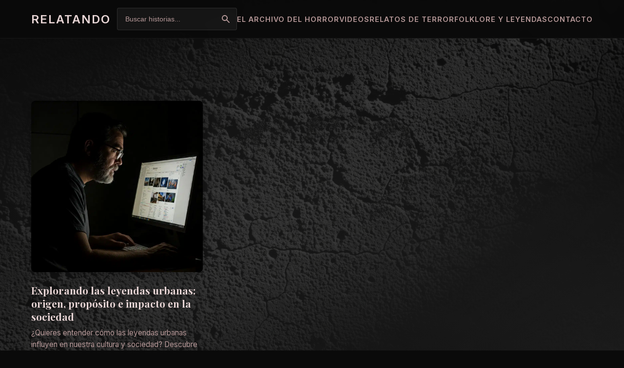

--- FILE ---
content_type: text/html; charset=UTF-8
request_url: https://relatando.com/tag/leyendas-urbanas/
body_size: 20033
content:
<!DOCTYPE html><html lang="es" prefix="og: https://ogp.me/ns#"><head><script data-no-optimize="1">var litespeed_docref=sessionStorage.getItem("litespeed_docref");litespeed_docref&&(Object.defineProperty(document,"referrer",{get:function(){return litespeed_docref}}),sessionStorage.removeItem("litespeed_docref"));</script> <meta charset="UTF-8"><meta name="viewport" content="width=device-width, initial-scale=1"><meta name="description" content="Historias de terror, leyendas urbanas y relatos paranormales narrados por Carlos Nieto. Sumérgete en el miedo."><meta property="og:site_name" content="Relatando.com"><meta property="og:title" content="leyendas urbanas archivos - Relatando.comRelatando.com"><meta property="og:type" content="website"><meta property="og:url" content="https://relatando.com/el-poder-de-las-leyendas-urbanas/"><meta name="twitter:card" content="summary_large_image"><meta name="twitter:title" content="leyendas urbanas archivos - Relatando.comRelatando.com"><title>leyendas urbanas archivos - Relatando.com</title><meta name="description" content="¿Te apasiona lo desconocido? Adéntrate en el mundo del misterio y el terror con los relatos, leyendas e historias reales que encontrarás en relatando.com. ¡Lee ahora y descubre la verdad que se oculta en la oscuridad!"/><meta name="robots" content="follow, noindex"/><meta property="og:locale" content="es_ES" /><meta property="og:type" content="article" /><meta property="og:title" content="leyendas urbanas archivos - Relatando.com" /><meta property="og:description" content="¿Te apasiona lo desconocido? Adéntrate en el mundo del misterio y el terror con los relatos, leyendas e historias reales que encontrarás en relatando.com. ¡Lee ahora y descubre la verdad que se oculta en la oscuridad!" /><meta property="og:url" content="https://relatando.com/tag/leyendas-urbanas/" /><meta property="og:site_name" content="Historias de terror cortas" /><meta property="og:image" content="https://relatando.com/wp-content/uploads/2020/11/cropped-cropped-img_20181118_112719-e1643534331237-1-1.jpg" /><meta property="og:image:secure_url" content="https://relatando.com/wp-content/uploads/2020/11/cropped-cropped-img_20181118_112719-e1643534331237-1-1.jpg" /><meta property="og:image:width" content="512" /><meta property="og:image:height" content="512" /><meta property="og:image:type" content="image/jpeg" /><meta name="twitter:card" content="summary_large_image" /><meta name="twitter:title" content="leyendas urbanas archivos - Relatando.com" /><meta name="twitter:description" content="¿Te apasiona lo desconocido? Adéntrate en el mundo del misterio y el terror con los relatos, leyendas e historias reales que encontrarás en relatando.com. ¡Lee ahora y descubre la verdad que se oculta en la oscuridad!" /><meta name="twitter:image" content="https://relatando.com/wp-content/uploads/2020/11/cropped-cropped-img_20181118_112719-e1643534331237-1-1.jpg" /><meta name="twitter:label1" content="Entradas" /><meta name="twitter:data1" content="1" /> <script type="application/ld+json" class="rank-math-schema">{"@context":"https://schema.org","@graph":[{"@type":"Person","@id":"https://relatando.com/#person","name":"Relatando.com","sameAs":["https://www.instagram.com/relatando.com_carlos/","https://www.youtube.com/@supermacoy","https://www.tumblr.com/blog/relatandopuntocom","https://relatando.com"],"image":{"@type":"ImageObject","@id":"https://relatando.com/#logo","url":"https://relatando.com/wp-content/uploads/2025/01/cropped-cropped-cropped-Logo-relatando.webp","contentUrl":"https://relatando.com/wp-content/uploads/2025/01/cropped-cropped-cropped-Logo-relatando.webp","caption":"Historias de terror cortas","inLanguage":"es","width":"358","height":"74"}},{"@type":"WebSite","@id":"https://relatando.com/#website","url":"https://relatando.com","name":"Historias de terror cortas","alternateName":"Hstorias de terror para leer","publisher":{"@id":"https://relatando.com/#person"},"inLanguage":"es"},{"@type":"BreadcrumbList","@id":"https://relatando.com/tag/leyendas-urbanas/#breadcrumb","itemListElement":[{"@type":"ListItem","position":"1","item":{"@id":"https://relatando.com","name":"Inicio"}},{"@type":"ListItem","position":"2","item":{"@id":"https://relatando.com/blog/","name":"Blog"}},{"@type":"ListItem","position":"3","item":{"@id":"https://relatando.com/tag/leyendas-urbanas/","name":"leyendas urbanas"}}]},{"@type":"CollectionPage","@id":"https://relatando.com/tag/leyendas-urbanas/#webpage","url":"https://relatando.com/tag/leyendas-urbanas/","name":"leyendas urbanas archivos - Relatando.com","isPartOf":{"@id":"https://relatando.com/#website"},"inLanguage":"es","breadcrumb":{"@id":"https://relatando.com/tag/leyendas-urbanas/#breadcrumb"}}]}</script> <link rel='dns-prefetch' href='//static.addtoany.com' /><link rel='dns-prefetch' href='//www.googletagmanager.com' /><link rel='dns-prefetch' href='//pagead2.googlesyndication.com' /><link href='https://i.ytimg.com' crossorigin rel='preconnect' /><link rel="alternate" type="application/rss+xml" title="Relatando.com &raquo; Feed" href="https://relatando.com/feed/" /><link rel="alternate" type="application/rss+xml" title="Relatando.com &raquo; Feed de los comentarios" href="https://relatando.com/comments/feed/" /><link rel="alternate" type="application/rss+xml" title="Relatando.com &raquo; Etiqueta leyendas urbanas del feed" href="https://relatando.com/tag/leyendas-urbanas/feed/" /><style id='wp-img-auto-sizes-contain-inline-css'>img:is([sizes=auto i],[sizes^="auto," i]){contain-intrinsic-size:3000px 1500px}
/*# sourceURL=wp-img-auto-sizes-contain-inline-css */</style><style id="litespeed-ccss">:root{--wp-block-synced-color:#7a00df;--wp-block-synced-color--rgb:122,0,223;--wp-bound-block-color:var(--wp-block-synced-color);--wp-editor-canvas-background:#ddd;--wp-admin-theme-color:#007cba;--wp-admin-theme-color--rgb:0,124,186;--wp-admin-theme-color-darker-10:#006ba1;--wp-admin-theme-color-darker-10--rgb:0,107,160.5;--wp-admin-theme-color-darker-20:#005a87;--wp-admin-theme-color-darker-20--rgb:0,90,135;--wp-admin-border-width-focus:2px}:root{--wp--preset--font-size--normal:16px;--wp--preset--font-size--huge:42px}.screen-reader-text{border:0;clip-path:inset(50%);height:1px;margin:-1px;overflow:hidden;padding:0;position:absolute;width:1px;word-wrap:normal!important}:root{--wp--preset--aspect-ratio--square:1;--wp--preset--aspect-ratio--4-3:4/3;--wp--preset--aspect-ratio--3-4:3/4;--wp--preset--aspect-ratio--3-2:3/2;--wp--preset--aspect-ratio--2-3:2/3;--wp--preset--aspect-ratio--16-9:16/9;--wp--preset--aspect-ratio--9-16:9/16;--wp--preset--color--black:#000000;--wp--preset--color--cyan-bluish-gray:#abb8c3;--wp--preset--color--white:#ffffff;--wp--preset--color--pale-pink:#f78da7;--wp--preset--color--vivid-red:#cf2e2e;--wp--preset--color--luminous-vivid-orange:#ff6900;--wp--preset--color--luminous-vivid-amber:#fcb900;--wp--preset--color--light-green-cyan:#7bdcb5;--wp--preset--color--vivid-green-cyan:#00d084;--wp--preset--color--pale-cyan-blue:#8ed1fc;--wp--preset--color--vivid-cyan-blue:#0693e3;--wp--preset--color--vivid-purple:#9b51e0;--wp--preset--gradient--vivid-cyan-blue-to-vivid-purple:linear-gradient(135deg,rgb(6,147,227) 0%,rgb(155,81,224) 100%);--wp--preset--gradient--light-green-cyan-to-vivid-green-cyan:linear-gradient(135deg,rgb(122,220,180) 0%,rgb(0,208,130) 100%);--wp--preset--gradient--luminous-vivid-amber-to-luminous-vivid-orange:linear-gradient(135deg,rgb(252,185,0) 0%,rgb(255,105,0) 100%);--wp--preset--gradient--luminous-vivid-orange-to-vivid-red:linear-gradient(135deg,rgb(255,105,0) 0%,rgb(207,46,46) 100%);--wp--preset--gradient--very-light-gray-to-cyan-bluish-gray:linear-gradient(135deg,rgb(238,238,238) 0%,rgb(169,184,195) 100%);--wp--preset--gradient--cool-to-warm-spectrum:linear-gradient(135deg,rgb(74,234,220) 0%,rgb(151,120,209) 20%,rgb(207,42,186) 40%,rgb(238,44,130) 60%,rgb(251,105,98) 80%,rgb(254,248,76) 100%);--wp--preset--gradient--blush-light-purple:linear-gradient(135deg,rgb(255,206,236) 0%,rgb(152,150,240) 100%);--wp--preset--gradient--blush-bordeaux:linear-gradient(135deg,rgb(254,205,165) 0%,rgb(254,45,45) 50%,rgb(107,0,62) 100%);--wp--preset--gradient--luminous-dusk:linear-gradient(135deg,rgb(255,203,112) 0%,rgb(199,81,192) 50%,rgb(65,88,208) 100%);--wp--preset--gradient--pale-ocean:linear-gradient(135deg,rgb(255,245,203) 0%,rgb(182,227,212) 50%,rgb(51,167,181) 100%);--wp--preset--gradient--electric-grass:linear-gradient(135deg,rgb(202,248,128) 0%,rgb(113,206,126) 100%);--wp--preset--gradient--midnight:linear-gradient(135deg,rgb(2,3,129) 0%,rgb(40,116,252) 100%);--wp--preset--font-size--small:13px;--wp--preset--font-size--medium:20px;--wp--preset--font-size--large:36px;--wp--preset--font-size--x-large:42px;--wp--preset--spacing--20:0.44rem;--wp--preset--spacing--30:0.67rem;--wp--preset--spacing--40:1rem;--wp--preset--spacing--50:1.5rem;--wp--preset--spacing--60:2.25rem;--wp--preset--spacing--70:3.38rem;--wp--preset--spacing--80:5.06rem;--wp--preset--shadow--natural:6px 6px 9px rgba(0, 0, 0, 0.2);--wp--preset--shadow--deep:12px 12px 50px rgba(0, 0, 0, 0.4);--wp--preset--shadow--sharp:6px 6px 0px rgba(0, 0, 0, 0.2);--wp--preset--shadow--outlined:6px 6px 0px -3px rgb(255, 255, 255), 6px 6px rgb(0, 0, 0);--wp--preset--shadow--crisp:6px 6px 0px rgb(0, 0, 0)}:root{--color-bg:#0a0a0a;--color-surface:#1a1a1a;--color-text-main:#e8d5d5;--color-text-muted:#b89a9a;--color-accent:#c41e3a;--color-accent-dark:#8a0000;--color-accent-light:#ff4757;--font-sans:'Inter', -apple-system, BlinkMacSystemFont, 'Segoe UI', sans-serif;--font-serif:'Playfair Display', Georgia, serif;--font-size-base:1rem;--spacing-container:1200px;--spacing-reading:800px}*,*::before,*::after{box-sizing:border-box;margin:0;padding:0}img{max-width:100%;height:auto;display:block}body{font-family:var(--font-sans);font-size:var(--font-size-base);line-height:1.8;color:var(--color-text-main);background:#0a0a0a;margin:0;padding:0;overflow-x:hidden;position:relative}body::before{content:"";position:fixed;top:0;left:0;width:100%;height:100%;z-index:-1;background-size:cover;background-position:center;background-attachment:fixed;opacity:.18;animation:textureCarousel 80s infinite}@keyframes textureCarousel{0%,24%{background-image:url(https://relatando.com/wp-content/uploads/2025/12/Whisk_4c528df7ce84b87aede4133d73384033dr.jpeg)}25%,49%{background-image:url(https://relatando.com/wp-content/uploads/2025/12/Whisk_c5219f8d1c8f91fa4444bb92c5b23f74dr.jpeg)}50%,74%{background-image:url(https://relatando.com/wp-content/uploads/2025/12/Whisk_a04418b6b0a398bbfb24a93b34ff1a24dr.jpeg)}75%,100%{background-image:url(https://relatando.com/wp-content/uploads/2025/12/Whisk_7afbd2235cfe59d95d84f881508ce9dfdr.jpeg)}}h3{font-family:var(--font-serif);font-weight:700;line-height:1.3;margin-bottom:1rem;color:var(--color-text-main)}h3{font-size:1.5rem}p{margin-bottom:1.5rem;font-size:1.1rem;line-height:1.8}a{color:var(--color-accent);text-decoration:none}.container{width:100%;max-width:var(--spacing-container);margin:0 auto;padding:0 1.5rem}.fog-container{position:fixed;top:0;left:0;width:100%;height:100%;z-index:-1;overflow:hidden}.fog-img{position:absolute;width:200%;height:200%;background:radial-gradient(ellipse at 20% 30%,rgb(120 120 120/.15) 0%,transparent 40%),radial-gradient(ellipse at 80% 70%,rgb(100 100 100/.12) 0%,transparent 40%),radial-gradient(ellipse at 50% 50%,rgb(90 90 90/.1) 0%,transparent 50%);animation:fogMove1 30s ease-in-out infinite}.fog-img-second{background:radial-gradient(ellipse at 70% 40%,rgb(110 110 110/.13) 0%,transparent 45%),radial-gradient(ellipse at 30% 80%,rgb(95 95 95/.11) 0%,transparent 45%);animation:fogMove2 40s ease-in-out infinite reverse}@keyframes fogMove1{0%,100%{transform:translate(0,0) scale(1)}50%{transform:translate(-10%,-5%) scale(1.1)}}@keyframes fogMove2{0%,100%{transform:translate(0,0) scale(1)}50%{transform:translate(10%,5%) scale(1.05)}}.site-header{position:sticky;top:0;z-index:1000;background:rgb(10 10 10/.95);backdrop-filter:blur(10px);border-bottom:1px solid rgb(255 255 255/.05);padding:1rem 0}.header-container{display:flex;justify-content:space-between;align-items:center}.site-title{font-size:1.5rem;font-weight:900;margin:0;color:var(--color-text-main);letter-spacing:2px}.site-title a{color:inherit}.menu-toggle{display:flex;flex-direction:column;justify-content:space-between;width:28px;height:20px;background:#fff0;border:none;padding:0}.menu-toggle .bar{width:100%;height:2px;background-color:var(--color-text-main)}.main-navigation{position:fixed;top:0;right:0;width:280px;height:100vh;background:var(--color-bg);padding:5rem 2rem;transform:translateX(100%);box-shadow:-5px 0 15px rgb(0 0 0/.5)}.main-navigation ul{list-style:none;padding:0;margin:0}.main-navigation li{margin-bottom:1.5rem}.main-navigation a{font-size:1.1rem;font-weight:600;color:var(--color-text-main);text-transform:uppercase;letter-spacing:1px;display:block;padding:.5rem 0}.main-navigation ul ul{display:none;position:absolute;top:100%;left:0;background:var(--color-bg);min-width:200px;padding:.5rem 0;box-shadow:0 4px 15px rgb(0 0 0/.5);border-radius:4px;z-index:9999}.main-navigation ul li{position:relative}.main-navigation ul ul li{margin-bottom:0;width:100%}.main-navigation ul ul a{padding:.75rem 1.5rem;display:block;font-size:.9rem;white-space:nowrap}@media (min-width:768px){.menu-toggle{display:none}.main-navigation{position:static;width:auto;height:auto;background:#fff0;padding:0;transform:none;box-shadow:none}.main-navigation ul{display:flex;gap:2rem;align-items:center}.main-navigation li{margin-bottom:0}.main-navigation a{font-size:.9rem;padding:0;color:var(--color-text-muted)}.main-navigation ul ul{position:absolute;top:100%;left:0}}.search-form{display:flex;align-items:center;gap:.5rem;background:rgb(255 255 255/.05);border-radius:4px;padding:.5rem;border:1px solid rgb(255 255 255/.1)}.search-field{background:#fff0;border:none;color:var(--color-text-main);font-size:.9rem;padding:.25rem .5rem;width:200px;outline:none}.search-submit{background:#fff0;border:none;color:var(--color-text-muted);padding:.25rem;display:flex;align-items:center;justify-content:center}.search-submit svg{width:20px;height:20px}.screen-reader-text{position:absolute;left:-10000px;width:1px;height:1px;overflow:hidden}@media (max-width:767px){.search-form{position:fixed;top:70px;left:50%;transform:translateX(-50%);width:calc(100% - 2rem);max-width:400px;z-index:999}.search-field{width:100%}}@media (min-width:768px){.header-container{gap:2rem}.search-form{margin-left:auto}}.section-padding{padding:8rem 1.5rem 4rem}.stories-grid{display:grid;grid-template-columns:1fr;gap:2rem}@media (min-width:768px){.stories-grid{grid-template-columns:repeat(2,1fr);gap:2.5rem}}@media (min-width:1024px){.stories-grid{grid-template-columns:repeat(3,1fr);gap:3rem}}.story-card{position:relative}.story-image-wrapper{aspect-ratio:3/4;background-color:var(--color-surface);position:relative;overflow:hidden;border-radius:8px;box-shadow:0 4px 20px rgb(0 0 0/.3);margin-bottom:1rem}.story-image-wrapper img{width:100%;height:100%;object-fit:cover}.story-overlay{position:absolute;inset:0;background:linear-gradient(to top,rgb(0 0 0/.7),transparent);opacity:0}.story-info{padding:.5rem 0}.story-title{font-size:1.3rem;margin-bottom:.5rem;color:var(--color-text-main)}.story-excerpt{font-size:.95rem;color:var(--color-text-muted);line-height:1.6}.pagination-wrapper{margin-top:4rem;text-align:center}a{position:relative}a::after{content:"";position:absolute;bottom:-2px;left:0;width:0;height:2px;background:var(--color-accent)}.story-link::after,.menu-toggle::after{display:none}.cmplz-hidden{display:none!important}</style><style>1{content-visibility:auto;contain-intrinsic-size:1px 1000px;}</style><link rel="preload" data-asynced="1" data-optimized="2" as="style" onload="this.onload=null;this.rel='stylesheet'" href="https://relatando.com/wp-content/litespeed/css/6ac14efaac9e6cdebfa63870191944ce.css?ver=9a237" /><script data-optimized="1" type="litespeed/javascript" data-src="https://relatando.com/wp-content/plugins/litespeed-cache/assets/js/css_async.min.js"></script> <style id='global-styles-inline-css'>:root{--wp--preset--aspect-ratio--square: 1;--wp--preset--aspect-ratio--4-3: 4/3;--wp--preset--aspect-ratio--3-4: 3/4;--wp--preset--aspect-ratio--3-2: 3/2;--wp--preset--aspect-ratio--2-3: 2/3;--wp--preset--aspect-ratio--16-9: 16/9;--wp--preset--aspect-ratio--9-16: 9/16;--wp--preset--color--black: #000000;--wp--preset--color--cyan-bluish-gray: #abb8c3;--wp--preset--color--white: #ffffff;--wp--preset--color--pale-pink: #f78da7;--wp--preset--color--vivid-red: #cf2e2e;--wp--preset--color--luminous-vivid-orange: #ff6900;--wp--preset--color--luminous-vivid-amber: #fcb900;--wp--preset--color--light-green-cyan: #7bdcb5;--wp--preset--color--vivid-green-cyan: #00d084;--wp--preset--color--pale-cyan-blue: #8ed1fc;--wp--preset--color--vivid-cyan-blue: #0693e3;--wp--preset--color--vivid-purple: #9b51e0;--wp--preset--gradient--vivid-cyan-blue-to-vivid-purple: linear-gradient(135deg,rgb(6,147,227) 0%,rgb(155,81,224) 100%);--wp--preset--gradient--light-green-cyan-to-vivid-green-cyan: linear-gradient(135deg,rgb(122,220,180) 0%,rgb(0,208,130) 100%);--wp--preset--gradient--luminous-vivid-amber-to-luminous-vivid-orange: linear-gradient(135deg,rgb(252,185,0) 0%,rgb(255,105,0) 100%);--wp--preset--gradient--luminous-vivid-orange-to-vivid-red: linear-gradient(135deg,rgb(255,105,0) 0%,rgb(207,46,46) 100%);--wp--preset--gradient--very-light-gray-to-cyan-bluish-gray: linear-gradient(135deg,rgb(238,238,238) 0%,rgb(169,184,195) 100%);--wp--preset--gradient--cool-to-warm-spectrum: linear-gradient(135deg,rgb(74,234,220) 0%,rgb(151,120,209) 20%,rgb(207,42,186) 40%,rgb(238,44,130) 60%,rgb(251,105,98) 80%,rgb(254,248,76) 100%);--wp--preset--gradient--blush-light-purple: linear-gradient(135deg,rgb(255,206,236) 0%,rgb(152,150,240) 100%);--wp--preset--gradient--blush-bordeaux: linear-gradient(135deg,rgb(254,205,165) 0%,rgb(254,45,45) 50%,rgb(107,0,62) 100%);--wp--preset--gradient--luminous-dusk: linear-gradient(135deg,rgb(255,203,112) 0%,rgb(199,81,192) 50%,rgb(65,88,208) 100%);--wp--preset--gradient--pale-ocean: linear-gradient(135deg,rgb(255,245,203) 0%,rgb(182,227,212) 50%,rgb(51,167,181) 100%);--wp--preset--gradient--electric-grass: linear-gradient(135deg,rgb(202,248,128) 0%,rgb(113,206,126) 100%);--wp--preset--gradient--midnight: linear-gradient(135deg,rgb(2,3,129) 0%,rgb(40,116,252) 100%);--wp--preset--font-size--small: 13px;--wp--preset--font-size--medium: 20px;--wp--preset--font-size--large: 36px;--wp--preset--font-size--x-large: 42px;--wp--preset--spacing--20: 0.44rem;--wp--preset--spacing--30: 0.67rem;--wp--preset--spacing--40: 1rem;--wp--preset--spacing--50: 1.5rem;--wp--preset--spacing--60: 2.25rem;--wp--preset--spacing--70: 3.38rem;--wp--preset--spacing--80: 5.06rem;--wp--preset--shadow--natural: 6px 6px 9px rgba(0, 0, 0, 0.2);--wp--preset--shadow--deep: 12px 12px 50px rgba(0, 0, 0, 0.4);--wp--preset--shadow--sharp: 6px 6px 0px rgba(0, 0, 0, 0.2);--wp--preset--shadow--outlined: 6px 6px 0px -3px rgb(255, 255, 255), 6px 6px rgb(0, 0, 0);--wp--preset--shadow--crisp: 6px 6px 0px rgb(0, 0, 0);}:where(.is-layout-flex){gap: 0.5em;}:where(.is-layout-grid){gap: 0.5em;}body .is-layout-flex{display: flex;}.is-layout-flex{flex-wrap: wrap;align-items: center;}.is-layout-flex > :is(*, div){margin: 0;}body .is-layout-grid{display: grid;}.is-layout-grid > :is(*, div){margin: 0;}:where(.wp-block-columns.is-layout-flex){gap: 2em;}:where(.wp-block-columns.is-layout-grid){gap: 2em;}:where(.wp-block-post-template.is-layout-flex){gap: 1.25em;}:where(.wp-block-post-template.is-layout-grid){gap: 1.25em;}.has-black-color{color: var(--wp--preset--color--black) !important;}.has-cyan-bluish-gray-color{color: var(--wp--preset--color--cyan-bluish-gray) !important;}.has-white-color{color: var(--wp--preset--color--white) !important;}.has-pale-pink-color{color: var(--wp--preset--color--pale-pink) !important;}.has-vivid-red-color{color: var(--wp--preset--color--vivid-red) !important;}.has-luminous-vivid-orange-color{color: var(--wp--preset--color--luminous-vivid-orange) !important;}.has-luminous-vivid-amber-color{color: var(--wp--preset--color--luminous-vivid-amber) !important;}.has-light-green-cyan-color{color: var(--wp--preset--color--light-green-cyan) !important;}.has-vivid-green-cyan-color{color: var(--wp--preset--color--vivid-green-cyan) !important;}.has-pale-cyan-blue-color{color: var(--wp--preset--color--pale-cyan-blue) !important;}.has-vivid-cyan-blue-color{color: var(--wp--preset--color--vivid-cyan-blue) !important;}.has-vivid-purple-color{color: var(--wp--preset--color--vivid-purple) !important;}.has-black-background-color{background-color: var(--wp--preset--color--black) !important;}.has-cyan-bluish-gray-background-color{background-color: var(--wp--preset--color--cyan-bluish-gray) !important;}.has-white-background-color{background-color: var(--wp--preset--color--white) !important;}.has-pale-pink-background-color{background-color: var(--wp--preset--color--pale-pink) !important;}.has-vivid-red-background-color{background-color: var(--wp--preset--color--vivid-red) !important;}.has-luminous-vivid-orange-background-color{background-color: var(--wp--preset--color--luminous-vivid-orange) !important;}.has-luminous-vivid-amber-background-color{background-color: var(--wp--preset--color--luminous-vivid-amber) !important;}.has-light-green-cyan-background-color{background-color: var(--wp--preset--color--light-green-cyan) !important;}.has-vivid-green-cyan-background-color{background-color: var(--wp--preset--color--vivid-green-cyan) !important;}.has-pale-cyan-blue-background-color{background-color: var(--wp--preset--color--pale-cyan-blue) !important;}.has-vivid-cyan-blue-background-color{background-color: var(--wp--preset--color--vivid-cyan-blue) !important;}.has-vivid-purple-background-color{background-color: var(--wp--preset--color--vivid-purple) !important;}.has-black-border-color{border-color: var(--wp--preset--color--black) !important;}.has-cyan-bluish-gray-border-color{border-color: var(--wp--preset--color--cyan-bluish-gray) !important;}.has-white-border-color{border-color: var(--wp--preset--color--white) !important;}.has-pale-pink-border-color{border-color: var(--wp--preset--color--pale-pink) !important;}.has-vivid-red-border-color{border-color: var(--wp--preset--color--vivid-red) !important;}.has-luminous-vivid-orange-border-color{border-color: var(--wp--preset--color--luminous-vivid-orange) !important;}.has-luminous-vivid-amber-border-color{border-color: var(--wp--preset--color--luminous-vivid-amber) !important;}.has-light-green-cyan-border-color{border-color: var(--wp--preset--color--light-green-cyan) !important;}.has-vivid-green-cyan-border-color{border-color: var(--wp--preset--color--vivid-green-cyan) !important;}.has-pale-cyan-blue-border-color{border-color: var(--wp--preset--color--pale-cyan-blue) !important;}.has-vivid-cyan-blue-border-color{border-color: var(--wp--preset--color--vivid-cyan-blue) !important;}.has-vivid-purple-border-color{border-color: var(--wp--preset--color--vivid-purple) !important;}.has-vivid-cyan-blue-to-vivid-purple-gradient-background{background: var(--wp--preset--gradient--vivid-cyan-blue-to-vivid-purple) !important;}.has-light-green-cyan-to-vivid-green-cyan-gradient-background{background: var(--wp--preset--gradient--light-green-cyan-to-vivid-green-cyan) !important;}.has-luminous-vivid-amber-to-luminous-vivid-orange-gradient-background{background: var(--wp--preset--gradient--luminous-vivid-amber-to-luminous-vivid-orange) !important;}.has-luminous-vivid-orange-to-vivid-red-gradient-background{background: var(--wp--preset--gradient--luminous-vivid-orange-to-vivid-red) !important;}.has-very-light-gray-to-cyan-bluish-gray-gradient-background{background: var(--wp--preset--gradient--very-light-gray-to-cyan-bluish-gray) !important;}.has-cool-to-warm-spectrum-gradient-background{background: var(--wp--preset--gradient--cool-to-warm-spectrum) !important;}.has-blush-light-purple-gradient-background{background: var(--wp--preset--gradient--blush-light-purple) !important;}.has-blush-bordeaux-gradient-background{background: var(--wp--preset--gradient--blush-bordeaux) !important;}.has-luminous-dusk-gradient-background{background: var(--wp--preset--gradient--luminous-dusk) !important;}.has-pale-ocean-gradient-background{background: var(--wp--preset--gradient--pale-ocean) !important;}.has-electric-grass-gradient-background{background: var(--wp--preset--gradient--electric-grass) !important;}.has-midnight-gradient-background{background: var(--wp--preset--gradient--midnight) !important;}.has-small-font-size{font-size: var(--wp--preset--font-size--small) !important;}.has-medium-font-size{font-size: var(--wp--preset--font-size--medium) !important;}.has-large-font-size{font-size: var(--wp--preset--font-size--large) !important;}.has-x-large-font-size{font-size: var(--wp--preset--font-size--x-large) !important;}
/*# sourceURL=global-styles-inline-css */</style><style id='classic-theme-styles-inline-css'>/*! This file is auto-generated */
.wp-block-button__link{color:#fff;background-color:#32373c;border-radius:9999px;box-shadow:none;text-decoration:none;padding:calc(.667em + 2px) calc(1.333em + 2px);font-size:1.125em}.wp-block-file__button{background:#32373c;color:#fff;text-decoration:none}
/*# sourceURL=/wp-includes/css/classic-themes.min.css */</style><link data-asynced="1" as="style" onload="this.onload=null;this.rel='stylesheet'"  rel='preload' id='relatando-style-css' href='https://relatando.com/wp-content/themes/wp-theme-relatando%203/style.css?ver=1.0.1' media='all' /> <script id="addtoany-core-js-before" type="litespeed/javascript">window.a2a_config=window.a2a_config||{};a2a_config.callbacks=[];a2a_config.overlays=[];a2a_config.templates={};a2a_localize={Share:"Compartir",Save:"Guardar",Subscribe:"Suscribir",Email:"Correo electrónico",Bookmark:"Marcador",ShowAll:"Mostrar todo",ShowLess:"Mostrar menos",FindServices:"Encontrar servicio(s)",FindAnyServiceToAddTo:"Encuentra al instante cualquier servicio para añadir a",PoweredBy:"Funciona con",ShareViaEmail:"Compartir por correo electrónico",SubscribeViaEmail:"Suscribirse a través de correo electrónico",BookmarkInYourBrowser:"Añadir a marcadores de tu navegador",BookmarkInstructions:"Presiona «Ctrl+D» o «\u2318+D» para añadir esta página a marcadores",AddToYourFavorites:"Añadir a tus favoritos",SendFromWebOrProgram:"Enviar desde cualquier dirección o programa de correo electrónico ",EmailProgram:"Programa de correo electrónico",More:"Más&#8230;",ThanksForSharing:"¡Gracias por compartir!",ThanksForFollowing:"¡Gracias por seguirnos!"}</script> <script defer src="https://static.addtoany.com/menu/page.js" id="addtoany-core-js"></script> <script type="litespeed/javascript" data-src="https://relatando.com/wp-includes/js/jquery/jquery.min.js" id="jquery-core-js"></script> 
 <script type="litespeed/javascript" data-src="https://www.googletagmanager.com/gtag/js?id=GT-MB8JZWWT" id="google_gtagjs-js"></script> <script id="google_gtagjs-js-after" type="litespeed/javascript">window.dataLayer=window.dataLayer||[];function gtag(){dataLayer.push(arguments)}
gtag("set","linker",{"domains":["relatando.com"]});gtag("js",new Date());gtag("set","developer_id.dZTNiMT",!0);gtag("config","GT-MB8JZWWT");window._googlesitekit=window._googlesitekit||{};window._googlesitekit.throttledEvents=[];window._googlesitekit.gtagEvent=(name,data)=>{var key=JSON.stringify({name,data});if(!!window._googlesitekit.throttledEvents[key]){return}window._googlesitekit.throttledEvents[key]=!0;setTimeout(()=>{delete window._googlesitekit.throttledEvents[key]},5);gtag("event",name,{...data,event_source:"site-kit"})}</script> <link rel="https://api.w.org/" href="https://relatando.com/wp-json/" /><link rel="alternate" title="JSON" type="application/json" href="https://relatando.com/wp-json/wp/v2/tags/117" /><meta name="generator" content="Site Kit by Google 1.170.0" /><style>.cmplz-hidden {
					display: none !important;
				}</style><meta name="google-adsense-platform-account" content="ca-host-pub-2644536267352236"><meta name="google-adsense-platform-domain" content="sitekit.withgoogle.com">
 <script type="text/plain" data-service="google-analytics" data-category="statistics" id="google_gtagjs" data-cmplz-src="https://www.googletagmanager.com/gtag/js?id=G-VP7JSB3MCF" async></script> <script id="google_gtagjs-inline" type="litespeed/javascript">window.dataLayer=window.dataLayer||[];function gtag(){dataLayer.push(arguments)}gtag('js',new Date());gtag('config','G-VP7JSB3MCF',{})</script>  <script type="litespeed/javascript" data-src="https://pagead2.googlesyndication.com/pagead/js/adsbygoogle.js?client=ca-pub-3369388253098504&amp;host=ca-host-pub-2644536267352236" crossorigin="anonymous"></script> <link rel="icon" href="https://relatando.com/wp-content/uploads/2025/01/cropped-Ojo-monstruoso-con-iris-digital-y-codigo-binario-logo-de-relatando.com-1-32x32.jpeg" sizes="32x32" /><link rel="icon" href="https://relatando.com/wp-content/uploads/2025/01/cropped-Ojo-monstruoso-con-iris-digital-y-codigo-binario-logo-de-relatando.com-1-192x192.jpeg" sizes="192x192" /><link rel="apple-touch-icon" href="https://relatando.com/wp-content/uploads/2025/01/cropped-Ojo-monstruoso-con-iris-digital-y-codigo-binario-logo-de-relatando.com-1-180x180.jpeg" /><meta name="msapplication-TileImage" content="https://relatando.com/wp-content/uploads/2025/01/cropped-Ojo-monstruoso-con-iris-digital-y-codigo-binario-logo-de-relatando.com-1-270x270.jpeg" /></head><body data-cmplz=1 class="archive tag tag-leyendas-urbanas tag-117 wp-custom-logo wp-theme-wp-theme-relatando3"><div class="fog-container"><div class="fog-img fog-img-first"></div><div class="fog-img fog-img-second"></div></div><header class="site-header"><div class="container header-container"><div class="site-branding"><p class="site-title"><a href="https://relatando.com/" rel="home">RELATANDO</a></p></div><form role="search" method="get" class="search-form" action="https://relatando.com/">
<label for="search-input" class="screen-reader-text">Buscar:</label>
<input type="search" id="search-input" class="search-field" placeholder="Buscar historias..."
value="" name="s" />
<button type="submit" class="search-submit" aria-label="Buscar">
<svg width="20" height="20" viewBox="0 0 20 20" fill="currentColor">
<path
d="M8 4a4 4 0 100 8 4 4 0 000-8zM2 8a6 6 0 1110.89 3.476l4.817 4.817a1 1 0 01-1.414 1.414l-4.816-4.816A6 6 0 012 8z" />
</svg>
</button></form><button class="menu-toggle" aria-controls="primary-menu" aria-expanded="false"
aria-label="Menú de navegación">
<span class="bar"></span>
<span class="bar"></span>
<span class="bar"></span>
</button><nav id="site-navigation" class="main-navigation"><ul id="primary-menu" class="nav-menu"><li id="menu-item-7223" class="menu-item menu-item-type-taxonomy menu-item-object-category menu-item-has-children menu-item-7223"><a href="https://relatando.com/el-archivo-del-horror/">El Archivo del Horror</a><ul class="sub-menu"><li id="menu-item-6411" class="menu-item menu-item-type-taxonomy menu-item-object-category menu-item-6411"><a href="https://relatando.com/el-archivo-del-horror/resenas-literatura-cine/">Reseñas de Libros y Películas</a></li><li id="menu-item-7030" class="menu-item menu-item-type-taxonomy menu-item-object-category menu-item-7030"><a href="https://relatando.com/el-archivo-del-horror/articulos-ensayos-terror/">Artículos y Ensayos</a></li></ul></li><li id="menu-item-7494" class="menu-item menu-item-type-post_type menu-item-object-page menu-item-7494"><a href="https://relatando.com/videos/">Videos</a></li><li id="menu-item-7224" class="menu-item menu-item-type-taxonomy menu-item-object-category menu-item-has-children menu-item-7224"><a href="https://relatando.com/relatos-terror/">Relatos de Terror</a><ul class="sub-menu"><li id="menu-item-7029" class="menu-item menu-item-type-taxonomy menu-item-object-category menu-item-7029"><a href="https://relatando.com/relatos-terror/terror-cosmico-ciencia-ficcion/">Terror Cósmico y Sci-Fi</a></li><li id="menu-item-7284" class="menu-item menu-item-type-taxonomy menu-item-object-category menu-item-7284"><a href="https://relatando.com/relatos-terror/terror-real/">Terror Real</a></li><li id="menu-item-6850" class="menu-item menu-item-type-taxonomy menu-item-object-category menu-item-6850"><a href="https://relatando.com/relatos-terror/terror-japones/">Terror Japones</a></li><li id="menu-item-7226" class="menu-item menu-item-type-taxonomy menu-item-object-category menu-item-7226"><a href="https://relatando.com/relatos-terror/monstruos-y-criaturas/">Monstruos y Criaturas</a></li><li id="menu-item-6897" class="menu-item menu-item-type-taxonomy menu-item-object-category menu-item-6897"><a href="https://relatando.com/relatos-terror/terror-sobrenatural/">Terror Sobrenatural</a></li><li id="menu-item-6722" class="menu-item menu-item-type-post_type menu-item-object-page menu-item-6722"><a href="https://relatando.com/terror-psicologico/">Terror Psicológico</a></li></ul></li><li id="menu-item-7222" class="menu-item menu-item-type-taxonomy menu-item-object-category menu-item-has-children menu-item-7222"><a href="https://relatando.com/folklore-y-leyendas/">Folklore y Leyendas</a><ul class="sub-menu"><li id="menu-item-7227" class="menu-item menu-item-type-taxonomy menu-item-object-category menu-item-7227"><a href="https://relatando.com/folklore-y-leyendas/creep/">Creepypasta</a></li><li id="menu-item-6425" class="menu-item menu-item-type-taxonomy menu-item-object-category menu-item-6425"><a href="https://relatando.com/folklore-y-leyendas/halloween/">Halloween</a></li><li id="menu-item-7225" class="menu-item menu-item-type-taxonomy menu-item-object-category menu-item-7225"><a href="https://relatando.com/folklore-y-leyendas/leyendas-urbanas/">Leyendas Urbanas</a></li><li id="menu-item-7530" class="menu-item menu-item-type-taxonomy menu-item-object-category menu-item-7530"><a href="https://relatando.com/extras/">Extras</a></li></ul></li><li id="menu-item-7250" class="menu-item menu-item-type-post_type menu-item-object-page menu-item-7250"><a href="https://relatando.com/sobre-nosotros/">Contacto</a></li></ul></nav></div></header><main id="primary" class="site-main"><section class="container section-padding"><div class="stories-grid"><article id="post-4136" class="story-card post-4136 post type-post status-publish format-standard has-post-thumbnail hentry category-articulos-ensayos-terror tag-creencias tag-cultura-popular tag-folclore tag-historias-populares tag-leyendas-urbanas tag-mitos tag-tradiciones">
<a href="https://relatando.com/el-poder-de-las-leyendas-urbanas/" class="story-link"><div class="story-image-wrapper "
style="">
<picture loading="lazy">
<source type="image/webp" srcset="https://relatando.com/wp-content/uploads/2023/03/Gemini_Generated_Image_jdlkssjdlkssjdlk-1024x1024.jpeg.webp"/>
<img data-lazyloaded="1" src="[data-uri]" width="1024" height="1024" data-src="https://relatando.com/wp-content/uploads/2023/03/Gemini_Generated_Image_jdlkssjdlkssjdlk-1024x1024.jpeg.webp" alt="Explorando las leyendas urbanas: origen, propósito e impacto en la sociedad" loading="lazy"/>
</picture><div class="story-overlay"></div></div><div class="story-info"><h3 class="story-title">Explorando las leyendas urbanas: origen, propósito e impacto en la sociedad</h3><div class="story-excerpt">¿Quieres entender cómo las leyendas urbanas influyen en nuestra cultura y sociedad? Descubre su origen,&hellip;</div></div>
</a></article></div><div class="pagination-wrapper" style="text-align: center; margin-top: 4rem;"></div></section></main><footer class="site-footer"><div class="container footer-container"><div class="site-info"><p>&copy; 2026 Relatando.com. Todos los derechos reservados.</p><p class="tagline">Historias de terror, leyendas urbanas y relatos paranormales narrados por Carlos Nieto. Sumérgete en el miedo.</p><p style="margin-top: 1rem;">
<a href="https://linktr.ee/relatandocarlos" target="_blank" class="cta-button"
style="padding: 0.5rem 1.5rem; font-size: 0.9rem;">SÍGUEME EN TODAS MIS REDES 👁️</a></p></div><nav class="footer-navigation"><ul id="footer-menu" class="footer-menu-list"><li id="menu-item-7480" class="menu-item menu-item-type-post_type menu-item-object-page menu-item-7480"><a href="https://relatando.com/politica-de-privacidad-de-relatando-com/">Política de Privacidad de Relatando.com</a></li><li id="menu-item-7482" class="menu-item menu-item-type-post_type menu-item-object-page menu-item-7482"><a href="https://relatando.com/politica-de-cookies-ue/">Política de cookies (UE)</a></li><li id="menu-item-7558" class="menu-item menu-item-type-post_type menu-item-object-page menu-item-7558"><a href="https://relatando.com/terminos-y-condiciones/">Términos y condiciones</a></li><li id="menu-item-7481" class="menu-item menu-item-type-post_type menu-item-object-page menu-item-7481"><a href="https://relatando.com/sobre-nosotros/">Contacto</a></li><li id="menu-item-6221" class="menu-item menu-item-type-post_type menu-item-object-page menu-item-6221"><a href="https://relatando.com/suscribete/">Suscribete</a></li><li id="menu-item-7561" class="menu-item menu-item-type-post_type menu-item-object-page menu-item-7561"><a href="https://relatando.com/mapa-de-la-web/">MAPA DE LA WEB</a></li></ul></nav></div></footer> <script type="speculationrules">{"prefetch":[{"source":"document","where":{"and":[{"href_matches":"/*"},{"not":{"href_matches":["/wp-*.php","/wp-admin/*","/wp-content/uploads/*","/wp-content/*","/wp-content/plugins/*","/wp-content/themes/wp-theme-relatando%203/*","/*\\?(.+)"]}},{"not":{"selector_matches":"a[rel~=\"nofollow\"]"}},{"not":{"selector_matches":".no-prefetch, .no-prefetch a"}}]},"eagerness":"conservative"}]}</script> <div id="cmplz-cookiebanner-container"><div class="cmplz-cookiebanner cmplz-hidden banner-1 banner-a optin cmplz-bottom cmplz-categories-type-view-preferences" aria-modal="true" data-nosnippet="true" role="dialog" aria-live="polite" aria-labelledby="cmplz-header-1-optin" aria-describedby="cmplz-message-1-optin"><div class="cmplz-header"><div class="cmplz-logo"><a href="https://relatando.com/" class="custom-logo-link" rel="home"><img data-lazyloaded="1" src="[data-uri]" width="358" height="67" data-src="https://relatando.com/wp-content/uploads/2025/01/cropped-cropped-cropped-Logo-relatando-1.webp" class="custom-logo" alt="Relatando.com" decoding="async" data-srcset="https://relatando.com/wp-content/uploads/2025/01/cropped-cropped-cropped-Logo-relatando-1.webp 358w, https://relatando.com/wp-content/uploads/2025/01/cropped-cropped-cropped-Logo-relatando-1-300x56.webp 300w" data-sizes="(max-width: 358px) 100vw, 358px" /></a></div><div class="cmplz-title" id="cmplz-header-1-optin">Gestionar consentimiento</div><div class="cmplz-close" tabindex="0" role="button" aria-label="Cerrar ventana">
<svg aria-hidden="true" focusable="false" data-prefix="fas" data-icon="times" class="svg-inline--fa fa-times fa-w-11" role="img" xmlns="http://www.w3.org/2000/svg" viewBox="0 0 352 512"><path fill="currentColor" d="M242.72 256l100.07-100.07c12.28-12.28 12.28-32.19 0-44.48l-22.24-22.24c-12.28-12.28-32.19-12.28-44.48 0L176 189.28 75.93 89.21c-12.28-12.28-32.19-12.28-44.48 0L9.21 111.45c-12.28 12.28-12.28 32.19 0 44.48L109.28 256 9.21 356.07c-12.28 12.28-12.28 32.19 0 44.48l22.24 22.24c12.28 12.28 32.2 12.28 44.48 0L176 322.72l100.07 100.07c12.28 12.28 32.2 12.28 44.48 0l22.24-22.24c12.28-12.28 12.28-32.19 0-44.48L242.72 256z"></path></svg></div></div><div class="cmplz-divider cmplz-divider-header"></div><div class="cmplz-body"><div class="cmplz-message" id="cmplz-message-1-optin">Para ofrecer las mejores experiencias, utilizamos tecnologías como las cookies para almacenar y/o acceder a la información del dispositivo. El consentimiento de estas tecnologías nos permitirá procesar datos como el comportamiento de navegación o las identificaciones únicas en este sitio. No consentir o retirar el consentimiento, puede afectar negativamente a ciertas características y funciones.</div><div class="cmplz-categories">
<details class="cmplz-category cmplz-functional" >
<summary>
<span class="cmplz-category-header">
<span class="cmplz-category-title">Funcional</span>
<span class='cmplz-always-active'>
<span class="cmplz-banner-checkbox">
<input type="checkbox"
id="cmplz-functional-optin"
data-category="cmplz_functional"
class="cmplz-consent-checkbox cmplz-functional"
size="40"
value="1"/>
<label class="cmplz-label" for="cmplz-functional-optin"><span class="screen-reader-text">Funcional</span></label>
</span>
Siempre activo							</span>
<span class="cmplz-icon cmplz-open">
<svg xmlns="http://www.w3.org/2000/svg" viewBox="0 0 448 512"  height="18" ><path d="M224 416c-8.188 0-16.38-3.125-22.62-9.375l-192-192c-12.5-12.5-12.5-32.75 0-45.25s32.75-12.5 45.25 0L224 338.8l169.4-169.4c12.5-12.5 32.75-12.5 45.25 0s12.5 32.75 0 45.25l-192 192C240.4 412.9 232.2 416 224 416z"/></svg>
</span>
</span>
</summary><div class="cmplz-description">
<span class="cmplz-description-functional">El almacenamiento o acceso técnico es estrictamente necesario para el propósito legítimo de permitir el uso de un servicio específico explícitamente solicitado por el abonado o usuario, o con el único propósito de llevar a cabo la transmisión de una comunicación a través de una red de comunicaciones electrónicas.</span></div>
</details><details class="cmplz-category cmplz-preferences" >
<summary>
<span class="cmplz-category-header">
<span class="cmplz-category-title">Preferencias</span>
<span class="cmplz-banner-checkbox">
<input type="checkbox"
id="cmplz-preferences-optin"
data-category="cmplz_preferences"
class="cmplz-consent-checkbox cmplz-preferences"
size="40"
value="1"/>
<label class="cmplz-label" for="cmplz-preferences-optin"><span class="screen-reader-text">Preferencias</span></label>
</span>
<span class="cmplz-icon cmplz-open">
<svg xmlns="http://www.w3.org/2000/svg" viewBox="0 0 448 512"  height="18" ><path d="M224 416c-8.188 0-16.38-3.125-22.62-9.375l-192-192c-12.5-12.5-12.5-32.75 0-45.25s32.75-12.5 45.25 0L224 338.8l169.4-169.4c12.5-12.5 32.75-12.5 45.25 0s12.5 32.75 0 45.25l-192 192C240.4 412.9 232.2 416 224 416z"/></svg>
</span>
</span>
</summary><div class="cmplz-description">
<span class="cmplz-description-preferences">El almacenamiento o acceso técnico es necesario para la finalidad legítima de almacenar preferencias no solicitadas por el abonado o usuario.</span></div>
</details><details class="cmplz-category cmplz-statistics" >
<summary>
<span class="cmplz-category-header">
<span class="cmplz-category-title">Estadísticas</span>
<span class="cmplz-banner-checkbox">
<input type="checkbox"
id="cmplz-statistics-optin"
data-category="cmplz_statistics"
class="cmplz-consent-checkbox cmplz-statistics"
size="40"
value="1"/>
<label class="cmplz-label" for="cmplz-statistics-optin"><span class="screen-reader-text">Estadísticas</span></label>
</span>
<span class="cmplz-icon cmplz-open">
<svg xmlns="http://www.w3.org/2000/svg" viewBox="0 0 448 512"  height="18" ><path d="M224 416c-8.188 0-16.38-3.125-22.62-9.375l-192-192c-12.5-12.5-12.5-32.75 0-45.25s32.75-12.5 45.25 0L224 338.8l169.4-169.4c12.5-12.5 32.75-12.5 45.25 0s12.5 32.75 0 45.25l-192 192C240.4 412.9 232.2 416 224 416z"/></svg>
</span>
</span>
</summary><div class="cmplz-description">
<span class="cmplz-description-statistics">El almacenamiento o acceso técnico que es utilizado exclusivamente con fines estadísticos.</span>
<span class="cmplz-description-statistics-anonymous">El almacenamiento o acceso técnico que se utiliza exclusivamente con fines estadísticos anónimos. Sin un requerimiento, el cumplimiento voluntario por parte de tu proveedor de servicios de Internet, o los registros adicionales de un tercero, la información almacenada o recuperada sólo para este propósito no se puede utilizar para identificarte.</span></div>
</details>
<details class="cmplz-category cmplz-marketing" >
<summary>
<span class="cmplz-category-header">
<span class="cmplz-category-title">Marketing</span>
<span class="cmplz-banner-checkbox">
<input type="checkbox"
id="cmplz-marketing-optin"
data-category="cmplz_marketing"
class="cmplz-consent-checkbox cmplz-marketing"
size="40"
value="1"/>
<label class="cmplz-label" for="cmplz-marketing-optin"><span class="screen-reader-text">Marketing</span></label>
</span>
<span class="cmplz-icon cmplz-open">
<svg xmlns="http://www.w3.org/2000/svg" viewBox="0 0 448 512"  height="18" ><path d="M224 416c-8.188 0-16.38-3.125-22.62-9.375l-192-192c-12.5-12.5-12.5-32.75 0-45.25s32.75-12.5 45.25 0L224 338.8l169.4-169.4c12.5-12.5 32.75-12.5 45.25 0s12.5 32.75 0 45.25l-192 192C240.4 412.9 232.2 416 224 416z"/></svg>
</span>
</span>
</summary><div class="cmplz-description">
<span class="cmplz-description-marketing">El almacenamiento o acceso técnico es necesario para crear perfiles de usuario para enviar publicidad, o para rastrear al usuario en una web o en varias web con fines de marketing similares.</span></div>
</details></div></div><div class="cmplz-links cmplz-information"><ul><li><a class="cmplz-link cmplz-manage-options cookie-statement" href="#" data-relative_url="#cmplz-manage-consent-container">Administrar opciones</a></li><li><a class="cmplz-link cmplz-manage-third-parties cookie-statement" href="#" data-relative_url="#cmplz-cookies-overview">Gestionar los servicios</a></li><li><a class="cmplz-link cmplz-manage-vendors tcf cookie-statement" href="#" data-relative_url="#cmplz-tcf-wrapper">Gestionar {vendor_count} proveedores</a></li><li><a class="cmplz-link cmplz-external cmplz-read-more-purposes tcf" target="_blank" rel="noopener noreferrer nofollow" href="https://cookiedatabase.org/tcf/purposes/" aria-label="Lee más acerca de los fines de TCF en la base de datos de cookies">Leer más sobre estos propósitos</a></li></ul></div><div class="cmplz-divider cmplz-footer"></div><div class="cmplz-buttons">
<button class="cmplz-btn cmplz-accept">Aceptar</button>
<button class="cmplz-btn cmplz-deny">Denegar</button>
<button class="cmplz-btn cmplz-view-preferences">Ver preferencias</button>
<button class="cmplz-btn cmplz-save-preferences">Guardar preferencias</button>
<a class="cmplz-btn cmplz-manage-options tcf cookie-statement" href="#" data-relative_url="#cmplz-manage-consent-container">Ver preferencias</a></div><div class="cmplz-documents cmplz-links"><ul><li><a class="cmplz-link cookie-statement" href="#" data-relative_url="">{title}</a></li><li><a class="cmplz-link privacy-statement" href="#" data-relative_url="">{title}</a></li><li><a class="cmplz-link impressum" href="#" data-relative_url="">{title}</a></li></ul></div></div></div><div id="cmplz-manage-consent" data-nosnippet="true"><button class="cmplz-btn cmplz-hidden cmplz-manage-consent manage-consent-1">Gestionar consentimiento</button></div><script defer src="https://relatando.com/wp-content/themes/wp-theme-relatando%203/js/main.js?ver=1.0.1" id="relatando-script-js"></script> <script id="wp-consent-api-js-extra" type="litespeed/javascript">var consent_api={"consent_type":"optin","waitfor_consent_hook":"","cookie_expiration":"30","cookie_prefix":"wp_consent","services":[]}</script> <script id="cmplz-cookiebanner-js-extra" type="litespeed/javascript">var complianz={"prefix":"cmplz_","user_banner_id":"1","set_cookies":[],"block_ajax_content":"1","banner_version":"2387","version":"7.4.4.2","store_consent":"","do_not_track_enabled":"1","consenttype":"optin","region":"eu","geoip":"","dismiss_timeout":"","disable_cookiebanner":"","soft_cookiewall":"1","dismiss_on_scroll":"","cookie_expiry":"30","url":"https://relatando.com/wp-json/complianz/v1/","locale":"lang=es&locale=es_ES","set_cookies_on_root":"1","cookie_domain":"relatando.com","current_policy_id":"40","cookie_path":"/","categories":{"statistics":"estad\u00edsticas","marketing":"m\u00e1rketing"},"tcf_active":"","placeholdertext":"Haz clic para aceptar cookies de marketing y permitir este contenido","css_file":"https://relatando.com/wp-content/uploads/complianz/css/banner-{banner_id}-{type}.css?v=2387","page_links":{"eu":{"cookie-statement":{"title":"Pol\u00edtica de cookies ","url":"https://relatando.com/politica-de-cookies-ue/"}}},"tm_categories":"","forceEnableStats":"","preview":"","clean_cookies":"","aria_label":"Haz clic para aceptar cookies de marketing y permitir este contenido"}</script> <script id="cmplz-cookiebanner-js-after" type="litespeed/javascript">window.uetq=window.uetq||[];window.uetq.push('consent','default',{'ad_storage':'denied'});document.addEventListener('cmplz_fire_categories',function(e){var consentedCategories=e.detail.categories;let marketing='denied';if(cmplz_in_array('marketing',consentedCategories)){marketing='granted'}
window.uetq.push('consent','update',{'ad_storage':marketing})});document.addEventListener('cmplz_revoke',function(e){window.uetq.push('consent','update',{'ad_storage':'denied'})});let cmplzBlockedContent=document.querySelector('.cmplz-blocked-content-notice');if(cmplzBlockedContent){cmplzBlockedContent.addEventListener('click',function(event){event.stopPropagation()})}</script> <script data-no-optimize="1">window.lazyLoadOptions=Object.assign({},{threshold:300},window.lazyLoadOptions||{});!function(t,e){"object"==typeof exports&&"undefined"!=typeof module?module.exports=e():"function"==typeof define&&define.amd?define(e):(t="undefined"!=typeof globalThis?globalThis:t||self).LazyLoad=e()}(this,function(){"use strict";function e(){return(e=Object.assign||function(t){for(var e=1;e<arguments.length;e++){var n,a=arguments[e];for(n in a)Object.prototype.hasOwnProperty.call(a,n)&&(t[n]=a[n])}return t}).apply(this,arguments)}function o(t){return e({},at,t)}function l(t,e){return t.getAttribute(gt+e)}function c(t){return l(t,vt)}function s(t,e){return function(t,e,n){e=gt+e;null!==n?t.setAttribute(e,n):t.removeAttribute(e)}(t,vt,e)}function i(t){return s(t,null),0}function r(t){return null===c(t)}function u(t){return c(t)===_t}function d(t,e,n,a){t&&(void 0===a?void 0===n?t(e):t(e,n):t(e,n,a))}function f(t,e){et?t.classList.add(e):t.className+=(t.className?" ":"")+e}function _(t,e){et?t.classList.remove(e):t.className=t.className.replace(new RegExp("(^|\\s+)"+e+"(\\s+|$)")," ").replace(/^\s+/,"").replace(/\s+$/,"")}function g(t){return t.llTempImage}function v(t,e){!e||(e=e._observer)&&e.unobserve(t)}function b(t,e){t&&(t.loadingCount+=e)}function p(t,e){t&&(t.toLoadCount=e)}function n(t){for(var e,n=[],a=0;e=t.children[a];a+=1)"SOURCE"===e.tagName&&n.push(e);return n}function h(t,e){(t=t.parentNode)&&"PICTURE"===t.tagName&&n(t).forEach(e)}function a(t,e){n(t).forEach(e)}function m(t){return!!t[lt]}function E(t){return t[lt]}function I(t){return delete t[lt]}function y(e,t){var n;m(e)||(n={},t.forEach(function(t){n[t]=e.getAttribute(t)}),e[lt]=n)}function L(a,t){var o;m(a)&&(o=E(a),t.forEach(function(t){var e,n;e=a,(t=o[n=t])?e.setAttribute(n,t):e.removeAttribute(n)}))}function k(t,e,n){f(t,e.class_loading),s(t,st),n&&(b(n,1),d(e.callback_loading,t,n))}function A(t,e,n){n&&t.setAttribute(e,n)}function O(t,e){A(t,rt,l(t,e.data_sizes)),A(t,it,l(t,e.data_srcset)),A(t,ot,l(t,e.data_src))}function w(t,e,n){var a=l(t,e.data_bg_multi),o=l(t,e.data_bg_multi_hidpi);(a=nt&&o?o:a)&&(t.style.backgroundImage=a,n=n,f(t=t,(e=e).class_applied),s(t,dt),n&&(e.unobserve_completed&&v(t,e),d(e.callback_applied,t,n)))}function x(t,e){!e||0<e.loadingCount||0<e.toLoadCount||d(t.callback_finish,e)}function M(t,e,n){t.addEventListener(e,n),t.llEvLisnrs[e]=n}function N(t){return!!t.llEvLisnrs}function z(t){if(N(t)){var e,n,a=t.llEvLisnrs;for(e in a){var o=a[e];n=e,o=o,t.removeEventListener(n,o)}delete t.llEvLisnrs}}function C(t,e,n){var a;delete t.llTempImage,b(n,-1),(a=n)&&--a.toLoadCount,_(t,e.class_loading),e.unobserve_completed&&v(t,n)}function R(i,r,c){var l=g(i)||i;N(l)||function(t,e,n){N(t)||(t.llEvLisnrs={});var a="VIDEO"===t.tagName?"loadeddata":"load";M(t,a,e),M(t,"error",n)}(l,function(t){var e,n,a,o;n=r,a=c,o=u(e=i),C(e,n,a),f(e,n.class_loaded),s(e,ut),d(n.callback_loaded,e,a),o||x(n,a),z(l)},function(t){var e,n,a,o;n=r,a=c,o=u(e=i),C(e,n,a),f(e,n.class_error),s(e,ft),d(n.callback_error,e,a),o||x(n,a),z(l)})}function T(t,e,n){var a,o,i,r,c;t.llTempImage=document.createElement("IMG"),R(t,e,n),m(c=t)||(c[lt]={backgroundImage:c.style.backgroundImage}),i=n,r=l(a=t,(o=e).data_bg),c=l(a,o.data_bg_hidpi),(r=nt&&c?c:r)&&(a.style.backgroundImage='url("'.concat(r,'")'),g(a).setAttribute(ot,r),k(a,o,i)),w(t,e,n)}function G(t,e,n){var a;R(t,e,n),a=e,e=n,(t=Et[(n=t).tagName])&&(t(n,a),k(n,a,e))}function D(t,e,n){var a;a=t,(-1<It.indexOf(a.tagName)?G:T)(t,e,n)}function S(t,e,n){var a;t.setAttribute("loading","lazy"),R(t,e,n),a=e,(e=Et[(n=t).tagName])&&e(n,a),s(t,_t)}function V(t){t.removeAttribute(ot),t.removeAttribute(it),t.removeAttribute(rt)}function j(t){h(t,function(t){L(t,mt)}),L(t,mt)}function F(t){var e;(e=yt[t.tagName])?e(t):m(e=t)&&(t=E(e),e.style.backgroundImage=t.backgroundImage)}function P(t,e){var n;F(t),n=e,r(e=t)||u(e)||(_(e,n.class_entered),_(e,n.class_exited),_(e,n.class_applied),_(e,n.class_loading),_(e,n.class_loaded),_(e,n.class_error)),i(t),I(t)}function U(t,e,n,a){var o;n.cancel_on_exit&&(c(t)!==st||"IMG"===t.tagName&&(z(t),h(o=t,function(t){V(t)}),V(o),j(t),_(t,n.class_loading),b(a,-1),i(t),d(n.callback_cancel,t,e,a)))}function $(t,e,n,a){var o,i,r=(i=t,0<=bt.indexOf(c(i)));s(t,"entered"),f(t,n.class_entered),_(t,n.class_exited),o=t,i=a,n.unobserve_entered&&v(o,i),d(n.callback_enter,t,e,a),r||D(t,n,a)}function q(t){return t.use_native&&"loading"in HTMLImageElement.prototype}function H(t,o,i){t.forEach(function(t){return(a=t).isIntersecting||0<a.intersectionRatio?$(t.target,t,o,i):(e=t.target,n=t,a=o,t=i,void(r(e)||(f(e,a.class_exited),U(e,n,a,t),d(a.callback_exit,e,n,t))));var e,n,a})}function B(e,n){var t;tt&&!q(e)&&(n._observer=new IntersectionObserver(function(t){H(t,e,n)},{root:(t=e).container===document?null:t.container,rootMargin:t.thresholds||t.threshold+"px"}))}function J(t){return Array.prototype.slice.call(t)}function K(t){return t.container.querySelectorAll(t.elements_selector)}function Q(t){return c(t)===ft}function W(t,e){return e=t||K(e),J(e).filter(r)}function X(e,t){var n;(n=K(e),J(n).filter(Q)).forEach(function(t){_(t,e.class_error),i(t)}),t.update()}function t(t,e){var n,a,t=o(t);this._settings=t,this.loadingCount=0,B(t,this),n=t,a=this,Y&&window.addEventListener("online",function(){X(n,a)}),this.update(e)}var Y="undefined"!=typeof window,Z=Y&&!("onscroll"in window)||"undefined"!=typeof navigator&&/(gle|ing|ro)bot|crawl|spider/i.test(navigator.userAgent),tt=Y&&"IntersectionObserver"in window,et=Y&&"classList"in document.createElement("p"),nt=Y&&1<window.devicePixelRatio,at={elements_selector:".lazy",container:Z||Y?document:null,threshold:300,thresholds:null,data_src:"src",data_srcset:"srcset",data_sizes:"sizes",data_bg:"bg",data_bg_hidpi:"bg-hidpi",data_bg_multi:"bg-multi",data_bg_multi_hidpi:"bg-multi-hidpi",data_poster:"poster",class_applied:"applied",class_loading:"litespeed-loading",class_loaded:"litespeed-loaded",class_error:"error",class_entered:"entered",class_exited:"exited",unobserve_completed:!0,unobserve_entered:!1,cancel_on_exit:!0,callback_enter:null,callback_exit:null,callback_applied:null,callback_loading:null,callback_loaded:null,callback_error:null,callback_finish:null,callback_cancel:null,use_native:!1},ot="src",it="srcset",rt="sizes",ct="poster",lt="llOriginalAttrs",st="loading",ut="loaded",dt="applied",ft="error",_t="native",gt="data-",vt="ll-status",bt=[st,ut,dt,ft],pt=[ot],ht=[ot,ct],mt=[ot,it,rt],Et={IMG:function(t,e){h(t,function(t){y(t,mt),O(t,e)}),y(t,mt),O(t,e)},IFRAME:function(t,e){y(t,pt),A(t,ot,l(t,e.data_src))},VIDEO:function(t,e){a(t,function(t){y(t,pt),A(t,ot,l(t,e.data_src))}),y(t,ht),A(t,ct,l(t,e.data_poster)),A(t,ot,l(t,e.data_src)),t.load()}},It=["IMG","IFRAME","VIDEO"],yt={IMG:j,IFRAME:function(t){L(t,pt)},VIDEO:function(t){a(t,function(t){L(t,pt)}),L(t,ht),t.load()}},Lt=["IMG","IFRAME","VIDEO"];return t.prototype={update:function(t){var e,n,a,o=this._settings,i=W(t,o);{if(p(this,i.length),!Z&&tt)return q(o)?(e=o,n=this,i.forEach(function(t){-1!==Lt.indexOf(t.tagName)&&S(t,e,n)}),void p(n,0)):(t=this._observer,o=i,t.disconnect(),a=t,void o.forEach(function(t){a.observe(t)}));this.loadAll(i)}},destroy:function(){this._observer&&this._observer.disconnect(),K(this._settings).forEach(function(t){I(t)}),delete this._observer,delete this._settings,delete this.loadingCount,delete this.toLoadCount},loadAll:function(t){var e=this,n=this._settings;W(t,n).forEach(function(t){v(t,e),D(t,n,e)})},restoreAll:function(){var e=this._settings;K(e).forEach(function(t){P(t,e)})}},t.load=function(t,e){e=o(e);D(t,e)},t.resetStatus=function(t){i(t)},t}),function(t,e){"use strict";function n(){e.body.classList.add("litespeed_lazyloaded")}function a(){console.log("[LiteSpeed] Start Lazy Load"),o=new LazyLoad(Object.assign({},t.lazyLoadOptions||{},{elements_selector:"[data-lazyloaded]",callback_finish:n})),i=function(){o.update()},t.MutationObserver&&new MutationObserver(i).observe(e.documentElement,{childList:!0,subtree:!0,attributes:!0})}var o,i;t.addEventListener?t.addEventListener("load",a,!1):t.attachEvent("onload",a)}(window,document);</script><script data-no-optimize="1">window.litespeed_ui_events=window.litespeed_ui_events||["mouseover","click","keydown","wheel","touchmove","touchstart"];var urlCreator=window.URL||window.webkitURL;function litespeed_load_delayed_js_force(){console.log("[LiteSpeed] Start Load JS Delayed"),litespeed_ui_events.forEach(e=>{window.removeEventListener(e,litespeed_load_delayed_js_force,{passive:!0})}),document.querySelectorAll("iframe[data-litespeed-src]").forEach(e=>{e.setAttribute("src",e.getAttribute("data-litespeed-src"))}),"loading"==document.readyState?window.addEventListener("DOMContentLoaded",litespeed_load_delayed_js):litespeed_load_delayed_js()}litespeed_ui_events.forEach(e=>{window.addEventListener(e,litespeed_load_delayed_js_force,{passive:!0})});async function litespeed_load_delayed_js(){let t=[];for(var d in document.querySelectorAll('script[type="litespeed/javascript"]').forEach(e=>{t.push(e)}),t)await new Promise(e=>litespeed_load_one(t[d],e));document.dispatchEvent(new Event("DOMContentLiteSpeedLoaded")),window.dispatchEvent(new Event("DOMContentLiteSpeedLoaded"))}function litespeed_load_one(t,e){console.log("[LiteSpeed] Load ",t);var d=document.createElement("script");d.addEventListener("load",e),d.addEventListener("error",e),t.getAttributeNames().forEach(e=>{"type"!=e&&d.setAttribute("data-src"==e?"src":e,t.getAttribute(e))});let a=!(d.type="text/javascript");!d.src&&t.textContent&&(d.src=litespeed_inline2src(t.textContent),a=!0),t.after(d),t.remove(),a&&e()}function litespeed_inline2src(t){try{var d=urlCreator.createObjectURL(new Blob([t.replace(/^(?:<!--)?(.*?)(?:-->)?$/gm,"$1")],{type:"text/javascript"}))}catch(e){d="data:text/javascript;base64,"+btoa(t.replace(/^(?:<!--)?(.*?)(?:-->)?$/gm,"$1"))}return d}</script><script data-no-optimize="1">var litespeed_vary=document.cookie.replace(/(?:(?:^|.*;\s*)_lscache_vary\s*\=\s*([^;]*).*$)|^.*$/,"");litespeed_vary||fetch("/wp-content/plugins/litespeed-cache/guest.vary.php",{method:"POST",cache:"no-cache",redirect:"follow"}).then(e=>e.json()).then(e=>{console.log(e),e.hasOwnProperty("reload")&&"yes"==e.reload&&(sessionStorage.setItem("litespeed_docref",document.referrer),window.location.reload(!0))});</script><script data-optimized="1" type="litespeed/javascript" data-src="https://relatando.com/wp-content/litespeed/js/6f296f24ba135495d236fb87e1849948.js?ver=9a237"></script></body></html>
<!-- Page optimized by LiteSpeed Cache @2026-01-22 15:20:37 -->

<!-- Page cached by LiteSpeed Cache 7.7 on 2026-01-22 15:20:37 -->
<!-- Guest Mode -->
<!-- QUIC.cloud CCSS loaded ✅ /ccss/f2ab268c27a23308e2113a46560b0f3d.css -->
<!-- QUIC.cloud UCSS in queue -->

--- FILE ---
content_type: text/css
request_url: https://relatando.com/wp-content/themes/wp-theme-relatando%203/style.css?ver=1.0.1
body_size: 8185
content:
/*
Theme Name: Relatando Noir
Theme URI: https://relatando.com
Author: Antigravity
Description: A custom, high-performance, dark-aesthetic horror theme for Relatando.com.
Version: 2.0.0
Text Domain: relatando-noir
*/

:root {
    /* Color Palette - Horror Theme with Blood Tints */
    --color-bg: #0a0a0a;
    --color-surface: #1a1a1a;
    --color-text-main: #e8d5d5;
    /* Gris claro con tinte rojizo */
    --color-text-muted: #b89a9a;
    /* Gris medio con tinte sangre */
    --color-accent: #c41e3a;
    /* Rojo sangre principal */
    --color-accent-dark: #8a0000;
    /* Rojo oscuro */
    --color-accent-light: #ff4757;
    /* Rojo brillante para acentos */

    /* Typography */
    --font-sans: 'Inter', -apple-system, BlinkMacSystemFont, 'Segoe UI', sans-serif;
    --font-serif: 'Playfair Display', Georgia, serif;
    --font-size-base: 1rem;

    /* Spacing */
    --spacing-container: 1200px;
    --spacing-reading: 800px;
}

/* Reset */
*,
*::before,
*::after {
    box-sizing: border-box;
    margin: 0;
    padding: 0;
}

/* Global Image Fix */
img,
video,
iframe {
    max-width: 100%;
    height: auto;
    display: block;
}

body {
    font-family: var(--font-sans);
    font-size: var(--font-size-base);
    line-height: 1.8;
    color: var(--color-text-main);
    background: #0a0a0a;
    margin: 0;
    padding: 0;
    overflow-x: hidden;
    position: relative;
}

/* Texture Carousel Background */
body::before {
    content: '';
    position: fixed;
    top: 0;
    left: 0;
    width: 100%;
    height: 100%;
    z-index: -1;
    pointer-events: none;
    background-size: cover;
    background-position: center;
    background-attachment: fixed;
    opacity: 0.18;
    /* Increased from 0.12 to 0.18 for better visibility */
    animation: textureCarousel 80s infinite;
}

@keyframes textureCarousel {

    0%,
    24% {
        background-image: url('https://relatando.com/wp-content/uploads/2025/12/Whisk_4c528df7ce84b87aede4133d73384033dr.jpeg');
    }

    25%,
    49% {
        background-image: url('https://relatando.com/wp-content/uploads/2025/12/Whisk_c5219f8d1c8f91fa4444bb92c5b23f74dr.jpeg');
    }

    50%,
    74% {
        background-image: url('https://relatando.com/wp-content/uploads/2025/12/Whisk_a04418b6b0a398bbfb24a93b34ff1a24dr.jpeg');
    }

    75%,
    100% {
        background-image: url('https://relatando.com/wp-content/uploads/2025/12/Whisk_7afbd2235cfe59d95d84f881508ce9dfdr.jpeg');
    }
}

/* Typography */
h1,
h2,
h3,
h4,
h5,
h6 {
    font-family: var(--font-serif);
    font-weight: 700;
    line-height: 1.3;
    margin-bottom: 1rem;
    color: var(--color-text-main);
}

h1 {
    font-size: 2.5rem;
}

h2 {
    font-size: 2rem;
}

h3 {
    font-size: 1.5rem;
}

p {
    margin-bottom: 1.5rem;
    font-size: 1.1rem;
    line-height: 1.8;
}

a {
    color: var(--color-accent);
    text-decoration: none;
    transition: color 0.3s ease;
}

a:hover {
    color: var(--color-text-main);
}

/* Utility Classes */
.container {
    width: 100%;
    max-width: var(--spacing-container);
    margin: 0 auto;
    padding: 0 1.5rem;
}

.reading-container {
    width: 100%;
    max-width: var(--spacing-reading);
    margin: 0 auto;
    padding: 0 1.5rem;
}

/* Animations */
@keyframes fadeIn {
    from {
        opacity: 0;
        transform: translateY(20px);
    }

    to {
        opacity: 1;
        transform: translateY(0);
    }
}

.fade-in {
    animation: fadeIn 0.8s ease-out forwards;
}

/* Modern Animations */
@keyframes slideInLeft {
    from {
        opacity: 0;
        transform: translateX(-50px);
    }

    to {
        opacity: 1;
        transform: translateX(0);
    }
}

@keyframes slideInRight {
    from {
        opacity: 0;
        transform: translateX(50px);
    }

    to {
        opacity: 1;
        transform: translateX(0);
    }
}

@keyframes slideInUp {
    from {
        opacity: 0;
        transform: translateY(30px);
    }

    to {
        opacity: 1;
        transform: translateY(0);
    }
}

@keyframes scaleIn {
    from {
        opacity: 0;
        transform: scale(0.9);
    }

    to {
        opacity: 1;
        transform: scale(1);
    }
}

@keyframes glow {

    0%,
    100% {
        box-shadow: 0 0 5px rgba(196, 30, 58, 0.3);
    }

    50% {
        box-shadow: 0 0 20px rgba(196, 30, 58, 0.6), 0 0 30px rgba(196, 30, 58, 0.4);
    }
}

@keyframes float {

    0%,
    100% {
        transform: translateY(0px);
    }

    50% {
        transform: translateY(-10px);
    }
}

/* Animation Classes */
.slide-in-left {
    animation: slideInLeft 0.6s ease-out forwards;
}

.slide-in-right {
    animation: slideInRight 0.6s ease-out forwards;
}

.slide-in-up {
    animation: slideInUp 0.6s ease-out forwards;
}

.scale-in {
    animation: scaleIn 0.5s ease-out forwards;
}

/* Parallax Effect */
.parallax {
    transition: transform 0.3s ease-out;
}

/* Fog Effect - Pure CSS */
.fog-container {
    position: fixed;
    top: 0;
    left: 0;
    width: 100%;
    height: 100%;
    z-index: -1;
    pointer-events: none;
    overflow: hidden;
}

.fog-img {
    position: absolute;
    width: 200%;
    height: 200%;
    background:
        radial-gradient(ellipse at 20% 30%, rgba(120, 120, 120, 0.15) 0%, transparent 40%),
        radial-gradient(ellipse at 80% 70%, rgba(100, 100, 100, 0.12) 0%, transparent 40%),
        radial-gradient(ellipse at 50% 50%, rgba(90, 90, 90, 0.1) 0%, transparent 50%);
    animation: fogMove1 30s ease-in-out infinite;
}

.fog-img-second {
    background:
        radial-gradient(ellipse at 70% 40%, rgba(110, 110, 110, 0.13) 0%, transparent 45%),
        radial-gradient(ellipse at 30% 80%, rgba(95, 95, 95, 0.11) 0%, transparent 45%);
    animation: fogMove2 40s ease-in-out infinite reverse;
}

@keyframes fogMove1 {

    0%,
    100% {
        transform: translate(0, 0) scale(1);
    }

    50% {
        transform: translate(-10%, -5%) scale(1.1);
    }
}

@keyframes fogMove2 {

    0%,
    100% {
        transform: translate(0, 0) scale(1);
    }

    50% {
        transform: translate(10%, 5%) scale(1.05);
    }
}

/* ========================================
   HEADER & NAVIGATION
   ======================================== */

.site-header {
    position: sticky;
    top: 0;
    z-index: 1000;
    background: rgba(10, 10, 10, 0.95);
    backdrop-filter: blur(10px);
    border-bottom: 1px solid rgba(255, 255, 255, 0.05);
    padding: 1rem 0;
}

.header-container {
    display: flex;
    justify-content: space-between;
    align-items: center;
}

.site-title {
    font-size: 1.5rem;
    font-weight: 900;
    margin: 0;
    color: var(--color-text-main);
    letter-spacing: 2px;
}

.site-title a {
    color: inherit;
}

/* Mobile Menu Toggle */
.menu-toggle {
    display: flex;
    flex-direction: column;
    justify-content: space-between;
    width: 28px;
    height: 20px;
    background: transparent;
    border: none;
    cursor: pointer;
    padding: 0;
}

.menu-toggle .bar {
    width: 100%;
    height: 2px;
    background-color: var(--color-text-main);
    transition: all 0.3s ease;
}

/* Mobile Navigation */
.main-navigation {
    position: fixed;
    top: 0;
    right: 0;
    width: 280px;
    height: 100vh;
    background: var(--color-bg);
    padding: 5rem 2rem;
    transform: translateX(100%);
    transition: transform 0.3s ease;
    box-shadow: -5px 0 15px rgba(0, 0, 0, 0.5);
}

.main-navigation.toggled {
    transform: translateX(0);
}

.main-navigation ul {
    list-style: none;
    padding: 0;
    margin: 0;
}

.main-navigation li {
    margin-bottom: 1.5rem;
}

.main-navigation a {
    font-size: 1.1rem;
    font-weight: 600;
    color: var(--color-text-main);
    text-transform: uppercase;
    letter-spacing: 1px;
    display: block;
    padding: 0.5rem 0;
}

.main-navigation a:hover {
    color: var(--color-accent);
    padding-left: 10px;
}

/* WordPress Submenu Styles - CRITICAL */
.main-navigation ul ul {
    display: none;
    /* Hide submenus by default */
    position: absolute;
    top: 100%;
    left: 0;
    background: var(--color-bg);
    min-width: 200px;
    padding: 0.5rem 0;
    box-shadow: 0 4px 15px rgba(0, 0, 0, 0.5);
    border-radius: 4px;
    z-index: 9999;
}

.main-navigation ul li {
    position: relative;
}

.main-navigation ul li:hover>ul,
.main-navigation ul li.focus>ul {
    display: block;
    /* Show submenu on hover */
}

.main-navigation ul ul li {
    margin-bottom: 0;
    width: 100%;
}

.main-navigation ul ul a {
    padding: 0.75rem 1.5rem;
    display: block;
    font-size: 0.9rem;
    white-space: nowrap;
}

.main-navigation ul ul a:hover {
    background: var(--color-surface);
    padding-left: 2rem;
}

/* Nested submenus (third level) */
.main-navigation ul ul ul {
    left: 100%;
    top: 0;
}

/* Desktop Navigation */
@media (min-width: 768px) {
    .menu-toggle {
        display: none;
    }

    .main-navigation {
        position: static;
        width: auto;
        height: auto;
        background: transparent;
        padding: 0;
        transform: none;
        box-shadow: none;
    }

    .main-navigation ul {
        display: flex;
        gap: 2rem;
        align-items: center;
    }

    .main-navigation li {
        margin-bottom: 0;
    }

    .main-navigation a {
        font-size: 0.9rem;
        padding: 0;
        color: var(--color-text-muted);
    }

    .main-navigation a:hover {
        color: var(--color-text-main);
        padding-left: 0;
    }

    /* Desktop submenu positioning */
    .main-navigation ul ul {
        position: absolute;
        top: 100%;
        left: 0;
    }
}

/* ========================================
   SEARCH FORM
   ======================================== */

.search-form {
    display: flex;
    align-items: center;
    gap: 0.5rem;
    background: rgba(255, 255, 255, 0.05);
    border-radius: 4px;
    padding: 0.5rem;
    border: 1px solid rgba(255, 255, 255, 0.1);
    transition: all 0.3s ease;
}

.search-form:focus-within {
    background: rgba(255, 255, 255, 0.08);
    border-color: var(--color-accent);
    box-shadow: 0 0 10px rgba(196, 30, 58, 0.3);
}

.search-field {
    background: transparent;
    border: none;
    color: var(--color-text-main);
    font-size: 0.9rem;
    padding: 0.25rem 0.5rem;
    width: 200px;
    outline: none;
}

.search-field::placeholder {
    color: var(--color-text-muted);
}

.search-submit {
    background: transparent;
    border: none;
    color: var(--color-text-muted);
    cursor: pointer;
    padding: 0.25rem;
    display: flex;
    align-items: center;
    justify-content: center;
    transition: color 0.3s ease;
}

.search-submit:hover {
    color: var(--color-accent);
}

.search-submit svg {
    width: 20px;
    height: 20px;
}

/* Screen reader only text */
.screen-reader-text {
    position: absolute;
    left: -10000px;
    width: 1px;
    height: 1px;
    overflow: hidden;
}

/* Mobile search */
@media (max-width: 767px) {
    .search-form {
        position: fixed;
        top: 70px;
        left: 50%;
        transform: translateX(-50%);
        width: calc(100% - 2rem);
        max-width: 400px;
        z-index: 999;
    }

    .search-field {
        width: 100%;
    }
}

/* Desktop search positioning */
@media (min-width: 768px) {
    .header-container {
        gap: 2rem;
    }

    .search-form {
        margin-left: auto;
    }
}


/* PAGE HEADER */
.page-header {
    min-height: 100vh;
    /* Full height like hero */
    display: flex;
    align-items: center;
    justify-content: center;
    text-align: center;
    position: relative;
    padding: 4rem 2rem;
}

.page-header-video {
    position: relative;
    overflow: hidden;
    background: #000;
}

/* Page Video Background Styles */
.page-video-bg {
    position: absolute;
    top: 0;
    left: 0;
    width: 100%;
    height: 100%;
    z-index: 0;
}

.page-bg-video {
    position: absolute;
    top: 50%;
    left: 50%;
    min-width: 100%;
    min-height: 100%;
    width: auto;
    height: auto;
    transform: translate(-50%, -50%);
    object-fit: cover;
    opacity: 0;
    transition: opacity 2s ease-in-out;
}

.page-bg-video.active {
    opacity: 0.35;
    /* Same as hero */
}

.page-video-overlay {
    position: absolute;
    top: 0;
    left: 0;
    width: 100%;
    height: 100%;
    background: linear-gradient(to bottom,
            rgba(0, 0, 0, 0.7) 0%,
            rgba(0, 0, 0, 0.5) 50%,
            rgba(0, 0, 0, 0.8) 100%);
    z-index: 1;
}

.page-header .header-content {
    position: relative;
    z-index: 2;
}

.page-title {
    font-family: var(--font-serif);
    font-size: 3rem;
    font-weight: 900;
    color: var(--color-accent-light);
    margin-bottom: 1rem;
    text-shadow: 0 2px 15px rgba(196, 30, 58, 0.5);
}

.entry-subtitle,
.archive-description {
    font-size: 1.2rem;
    color: var(--color-text-muted);
    max-width: 600px;
    margin: 0 auto;
}

@media (max-width: 767px) {
    .page-title {
        font-size: 2rem;
    }
}

/* HERO SECTION */
.hero-section {
    min-height: 100vh;
    display: flex;
    align-items: center;
    justify-content: center;
    text-align: center;
    position: relative;
    overflow: hidden;
    background: #000;
}

/* Video Carousel Background */
.video-carousel {
    position: absolute;
    top: 0;
    left: 0;
    width: 100%;
    height: 100%;
    z-index: 0;
}

.hero-video {
    position: absolute;
    top: 50%;
    left: 50%;
    min-width: 100%;
    min-height: 100%;
    width: auto;
    height: auto;
    transform: translate(-50%, -50%);
    object-fit: cover;
    opacity: 0;
    transition: opacity 2s ease-in-out;
}

.hero-video.active {
    opacity: 0.35;
    /* 35% opacity for visibility */
}

.video-overlay {
    position: absolute;
    top: 0;
    left: 0;
    width: 100%;
    height: 100%;
    background: linear-gradient(to bottom,
            rgba(0, 0, 0, 0.7) 0%,
            rgba(0, 0, 0, 0.5) 50%,
            rgba(0, 0, 0, 0.8) 100%);
    z-index: 1;
}

.hero-content {
    position: relative;
    z-index: 2;
    padding: 2rem;
    max-width: 1200px;
}

.section-title {
    font-family: var(--font-serif);
    font-size: 2.5rem;
    font-weight: 700;
    color: var(--color-accent-light);
    /* Rojo brillante para títulos */
    margin-bottom: 1rem;
    text-shadow: 0 2px 10px rgba(196, 30, 58, 0.3);
}

.hero-title {
    font-family: var(--font-serif);
    font-size: 4rem;
    font-weight: 900;
    letter-spacing: 0.1em;
    margin-bottom: 1.5rem;
    color: var(--color-text-main);
    text-shadow: 0 0 20px rgba(0, 0, 0, 0.9), 0 0 40px rgba(196, 30, 58, 0.3);
    position: relative;
}

.hero-title::before {
    content: attr(data-text);
    position: absolute;
    top: 0;
    left: 0;
    width: 100%;
    height: 100%;
    color: var(--color-accent);
    opacity: 0.3;
    z-index: -1;
    text-shadow: 0 0 30px var(--color-accent);
}

.cta-button {
    display: inline-block;
    padding: 1rem 3rem;
    background: var(--color-accent);
    color: #fff;
    font-weight: 700;
    font-size: 1.1rem;
    border-radius: 4px;
    transition: all 0.3s ease;
    text-transform: uppercase;
    letter-spacing: 2px;
    margin-top: 2rem;
}

.cta-button:hover {
    background: var(--color-accent-dark);
    transform: translateY(-2px);
    box-shadow: 0 5px 15px rgba(196, 30, 58, 0.3);
}

@media (min-width: 768px) {
    .hero-title {
        font-size: 5rem;
    }
}

@media (max-width: 767px) {
    .hero-video {
        /* On mobile, videos might be too heavy, reduce opacity more */
        opacity: 0.25;
    }

    .hero-video.active {
        opacity: 0.25;
    }
}

/* Hero Quote with Blood Drip Effect */
.hero-quote {
    font-family: var(--font-serif);
    font-size: 1.4rem;
    color: #ff4757;
    margin: 2rem auto;
    max-width: 800px;
    line-height: 1.6;
    position: relative;
    padding: 1.5rem 1.5rem 3rem;
    text-align: center;
    font-style: italic;
    text-shadow:
        0 0 10px rgba(255, 71, 87, 0.5),
        0 0 20px rgba(255, 71, 87, 0.3),
        0 2px 4px rgba(0, 0, 0, 0.8);
    animation: bloodPulse 3s ease-in-out infinite;
}

/* Multiple blood drops below text */
.hero-quote::before {
    content: '';
    position: absolute;
    bottom: 20px;
    left: 30%;
    width: 2px;
    height: 0;
    background: linear-gradient(to bottom,
            rgba(255, 71, 87, 0.9) 0%,
            rgba(139, 0, 0, 1) 100%);
    animation: bloodDrip1 3s ease-in-out infinite;
    filter: blur(0.5px);
}

.hero-quote::after {
    content: '';
    position: absolute;
    bottom: 20px;
    right: 35%;
    width: 2px;
    height: 0;
    background: linear-gradient(to bottom,
            rgba(255, 71, 87, 0.9) 0%,
            rgba(139, 0, 0, 1) 100%);
    animation: bloodDrip2 3.5s ease-in-out infinite 0.5s;
    filter: blur(0.5px);
}

.quote-author {
    display: block;
    font-size: 0.9rem;
    color: var(--color-text-muted);
    margin-top: 1rem;
    font-style: normal;
    text-shadow: none;
    opacity: 0.8;
    position: relative;
    z-index: 2;
}

/* Additional blood drops using pseudo-element on author */
.quote-author::before {
    content: '';
    position: absolute;
    top: -30px;
    left: 50%;
    width: 2px;
    height: 0;
    background: linear-gradient(to bottom,
            rgba(255, 71, 87, 0.8) 0%,
            rgba(139, 0, 0, 1) 100%);
    animation: bloodDrip3 4s ease-in-out infinite 1s;
    filter: blur(0.5px);
}

.quote-author::after {
    content: '';
    position: absolute;
    top: -30px;
    left: 20%;
    width: 2px;
    height: 0;
    background: linear-gradient(to bottom,
            rgba(255, 71, 87, 0.7) 0%,
            rgba(139, 0, 0, 1) 100%);
    animation: bloodDrip4 3.2s ease-in-out infinite 1.5s;
    filter: blur(0.5px);
}

/* Blood drip animations - different speeds */
@keyframes bloodDrip1 {

    0%,
    100% {
        height: 0;
        opacity: 0;
    }

    20% {
        height: 15px;
        opacity: 1;
    }

    60% {
        height: 25px;
        opacity: 0.8;
    }

    90% {
        height: 30px;
        opacity: 0.3;
    }
}

@keyframes bloodDrip2 {

    0%,
    100% {
        height: 0;
        opacity: 0;
    }

    15% {
        height: 12px;
        opacity: 1;
    }

    50% {
        height: 20px;
        opacity: 0.9;
    }

    85% {
        height: 28px;
        opacity: 0.4;
    }
}

@keyframes bloodDrip3 {

    0%,
    100% {
        height: 0;
        opacity: 0;
    }

    25% {
        height: 18px;
        opacity: 1;
    }

    65% {
        height: 26px;
        opacity: 0.7;
    }

    95% {
        height: 32px;
        opacity: 0.2;
    }
}

@keyframes bloodDrip4 {

    0%,
    100% {
        height: 0;
        opacity: 0;
    }

    18% {
        height: 10px;
        opacity: 1;
    }

    55% {
        height: 22px;
        opacity: 0.85;
    }

    88% {
        height: 27px;
        opacity: 0.35;
    }
}

@keyframes bloodPulse {

    0%,
    100% {
        text-shadow:
            0 0 10px rgba(255, 71, 87, 0.5),
            0 0 20px rgba(255, 71, 87, 0.3),
            0 2px 4px rgba(0, 0, 0, 0.8);
    }

    50% {
        text-shadow:
            0 0 15px rgba(255, 71, 87, 0.7),
            0 0 30px rgba(255, 71, 87, 0.5),
            0 0 40px rgba(255, 71, 87, 0.3),
            0 2px 4px rgba(0, 0, 0, 0.8);
    }
}

@media (max-width: 767px) {
    .hero-quote {
        font-size: 1.1rem;
        padding: 1rem 1rem 2.5rem;
    }
}

/* ========================================
   STORIES GRID
   ======================================== */

.section-padding {
    padding: 8rem 1.5rem 4rem;
}

.section-title {
    font-size: 2rem;
    margin-bottom: 3rem;
    text-align: center;
    color: var(--color-text-main);
}

.stories-grid {
    display: grid;
    grid-template-columns: 1fr;
    gap: 2rem;
}

@media (min-width: 768px) {
    .stories-grid {
        grid-template-columns: repeat(2, 1fr);
        gap: 2.5rem;
    }
}

@media (min-width: 1024px) {
    .stories-grid {
        grid-template-columns: repeat(3, 1fr);
        gap: 3rem;
    }
}

/* Story Card */
.story-card {
    position: relative;
    transition: transform 0.3s ease;
}

.story-card:hover {
    transform: translateY(-5px);
}

.story-image-wrapper {
    aspect-ratio: 3/4;
    background-color: var(--color-surface);
    position: relative;
    overflow: hidden;
    border-radius: 8px;
    box-shadow: 0 4px 20px rgba(0, 0, 0, 0.3);
    margin-bottom: 1rem;
}

.story-image-wrapper img {
    width: 100%;
    height: 100%;
    object-fit: cover;
    transition: transform 0.5s ease;
}

.story-card:hover .story-image-wrapper img {
    transform: scale(1.05);
}

/* Fallback Image - Improved */
.story-image-wrapper.no-thumb {
    background: linear-gradient(135deg, #2a2a2a 0%, #1a1a1a 100%);
    display: flex;
    align-items: center;
    justify-content: center;
    position: relative;
}

.story-image-wrapper.no-thumb::before {
    content: '';
    position: absolute;
    inset: 0;
    background-image:
        repeating-linear-gradient(45deg, transparent, transparent 10px, rgba(255, 255, 255, 0.03) 10px, rgba(255, 255, 255, 0.03) 20px);
    opacity: 0.5;
}

.story-placeholder-title {
    position: absolute;
    top: 50%;
    left: 50%;
    transform: translate(-50%, -50%);
    font-family: var(--font-serif);
    font-size: 1.3rem;
    text-align: center;
    width: 85%;
    color: var(--color-text-main);
    text-shadow: 0 2px 10px rgba(0, 0, 0, 0.8);
    z-index: 2;
    padding: 1rem;
}

.story-overlay {
    position: absolute;
    inset: 0;
    background: linear-gradient(to top, rgba(0, 0, 0, 0.7), transparent);
    opacity: 0;
    transition: opacity 0.3s ease;
}

.story-card:hover .story-overlay {
    opacity: 1;
}

.story-info {
    padding: 0.5rem 0;
}

.story-title {
    font-size: 1.3rem;
    margin-bottom: 0.5rem;
    color: var(--color-text-main);
}

.story-excerpt {
    font-size: 0.95rem;
    color: var(--color-text-muted);
    line-height: 1.6;
}

/* ========================================
   SINGLE POST
   ======================================== */

.entry-header {
    min-height: 60vh;
    position: relative;
    background-size: cover;
    background-position: center;
    display: flex;
    align-items: flex-end;
    padding: 8rem 1.5rem 4rem;
    margin-bottom: 4rem;
}

.header-overlay {
    position: absolute;
    inset: 0;
    background: linear-gradient(to top, var(--color-bg) 0%, transparent 100%);
}

.header-content {
    position: relative;
    z-index: 2;
    text-align: center;
    width: 100%;
}

.entry-title {
    font-size: 2.5rem;
    margin-bottom: 1rem;
    text-shadow: 0 2px 20px rgba(0, 0, 0, 0.8);
    color: var(--color-text-main);
}

.entry-meta {
    font-size: 0.9rem;
    text-transform: uppercase;
    letter-spacing: 1px;
    color: var(--color-accent);
}

@media (min-width: 768px) {
    .entry-title {
        font-size: 4rem;
    }
}

.entry-content {
    font-size: 1.1rem;
    line-height: 1.8;
}

.entry-content p {
    margin-bottom: 2rem;
}

.entry-content h2 {
    margin-top: 3rem;
    color: var(--color-accent);
}

/* ========================================
   FOOTER
   ========================================*/
/* FOOTER */
.site-footer {
    padding: 3rem 0;
    border-top: 1px solid rgba(255, 255, 255, 0.05);
    margin-top: 4rem;
    text-align: center;
    font-size: 0.8rem;
    color: var(--color-text-muted);
    position: relative;
    background: rgba(5, 5, 5, 0.8);
}

.footer-container {
    display: flex;
    flex-direction: column;
    gap: 1.5rem;
    align-items: center;
}

.site-info {
    text-align: center;
}

.site-info .tagline {
    margin-top: 0.5rem;
    font-size: 0.9rem;
    opacity: 0.7;
}

/* Footer Navigation */
.footer-navigation {
    margin-top: 1rem;
}

.footer-menu-list {
    list-style: none;
    display: flex;
    gap: 2rem;
    padding: 0;
    margin: 0;
    flex-wrap: wrap;
    justify-content: center;
}

.footer-menu-list li {
    margin: 0;
}

.footer-menu-list a {
    color: var(--color-text-muted);
    font-size: 0.9rem;
    transition: color 0.3s ease;
}

.footer-menu-list a:hover {
    color: var(--color-accent);
}

@media (min-width: 768px) {
    .footer-container {
        flex-direction: row;
        justify-content: space-between;
    }

    .site-info {
        text-align: left;
    }

    .footer-navigation {
        margin-top: 0;
    }
}

/* ========================================
   404 PAGE
   ======================================== */

.error-404 {
    min-height: 60vh;
    display: flex;
    flex-direction: column;
    justify-content: center;
    align-items: center;
    text-align: center;
}


/* ========================================
   PAGE TEMPLATES
   ======================================== */

/* Page Header */
.page-header {
    min-height: 40vh;
    position: relative;
    background-size: cover;
    background-position: center;
    display: flex;
    align-items: center;
    justify-content: center;
    padding: 8rem 1.5rem 4rem;
    text-align: center;
}

.page-header .header-overlay {
    position: absolute;
    inset: 0;
    background: linear-gradient(to bottom, rgba(0, 0, 0, 0.5), var(--color-bg));
}

.page-header .header-content {
    position: relative;
    z-index: 2;
}

.page-title {
    font-size: 3rem;
    margin-bottom: 1rem;
    color: var(--color-text-main);
}

.entry-subtitle {
    font-size: 1.2rem;
    color: var(--color-text-muted);
}

.archive-description {
    max-width: 700px;
    margin: 1rem auto 0;
    color: var(--color-text-muted);
}

/* Legal Content Formatting */
.legal-content h2 {
    color: var(--color-accent);
    margin-top: 3rem;
    margin-bottom: 1rem;
    font-size: 1.8rem;
}

.legal-content h3 {
    color: var(--color-text-main);
    margin-top: 2rem;
    margin-bottom: 0.5rem;
}

.legal-content ul,
.legal-content ol {
    margin-left: 2rem;
    margin-bottom: 1.5rem;
}

.legal-content li {
    margin-bottom: 0.5rem;
}

/* Contact Form Styles */
.contact-form-wrapper {
    max-width: 600px;
    margin: 3rem auto;
    padding: 2rem;
    background: var(--color-surface);
    border-radius: 8px;
    box-shadow: 0 4px 20px rgba(0, 0, 0, 0.3);
}

.contact-form-wrapper input[type="text"],
.contact-form-wrapper input[type="email"],
.contact-form-wrapper textarea {
    width: 100%;
    padding: 1rem;
    margin-bottom: 1rem;
    background: var(--color-bg);
    border: 1px solid rgba(255, 255, 255, 0.1);
    border-radius: 4px;
    color: var(--color-text-main);
    font-family: var(--font-sans);
    font-size: 1rem;
}

.contact-form-wrapper input[type="text"]:focus,
.contact-form-wrapper input[type="email"]:focus,
.contact-form-wrapper textarea:focus {
    outline: none;
    border-color: var(--color-accent);
}

.contact-form-wrapper textarea {
    min-height: 150px;
    resize: vertical;
}

.contact-form-wrapper input[type="submit"],
.contact-form-wrapper button[type="submit"] {
    background: var(--color-accent);
    color: #fff;
    padding: 1rem 2rem;
    border: none;
    border-radius: 4px;
    font-size: 1rem;
    font-weight: 600;
    cursor: pointer;
    transition: all 0.3s ease;
}

.contact-form-wrapper input[type="submit"]:hover,
.contact-form-wrapper button[type="submit"]:hover {
    background: var(--color-accent-dark);
    transform: translateY(-2px);
}

.contact-info {
    max-width: 600px;
    margin: 3rem auto;
    padding: 2rem;
    background: var(--color-surface);
    border-radius: 8px;
    text-align: center;
}

.contact-info h3 {
    color: var(--color-accent);
    margin-bottom: 1.5rem;
}

.contact-info a {
    color: var(--color-accent);
    text-decoration: underline;
}

/* Pagination */
.pagination-wrapper {
    margin-top: 4rem;
    text-align: center;
}

.pagination {
    display: inline-flex;
    gap: 0.5rem;
}

.pagination .page-numbers {
    display: inline-block;
    padding: 0.75rem 1.25rem;
    background: var(--color-surface);
    color: var(--color-text-main);
    border-radius: 4px;
    transition: all 0.3s ease;
}

.pagination .page-numbers:hover,
.pagination .page-numbers.current {
    background: var(--color-accent);
    color: #fff;
}

.pagination .prev,
.pagination .next {
    font-weight: 600;
}

/* Lighter Sections for Variety */
.section-light {
    background: var(--color-surface);
    padding: 4rem 0;
}

.section-light h2 {
    color: var(--color-text-main);
}

/* Comments Section */
.comments-area {
    max-width: var(--spacing-reading);
    margin: 4rem auto;
    padding: 2rem;
    background: var(--color-surface);
    border-radius: 8px;
}

.comments-title {
    color: var(--color-accent);
    margin-bottom: 2rem;
}

.comment-list {
    list-style: none;
    padding: 0;
}

.comment {
    margin-bottom: 2rem;
    padding-bottom: 2rem;
    border-bottom: 1px solid rgba(255, 255, 255, 0.1);
}

.comment-author {
    font-weight: 600;
    color: var(--color-text-main);
}

.comment-meta {
    font-size: 0.9rem;
    color: var(--color-text-muted);
    margin-bottom: 0.5rem;
}

.comment-content {
    margin-top: 1rem;
}

/* Responsive Adjustments */
@media (max-width: 767px) {
    .page-title {
        font-size: 2rem;
    }

    .contact-form-wrapper,
    .contact-info {
        padding: 1.5rem;
    }
}

/* ========================================
   MODERN UI ELEMENTS
   ======================================== */

/* Scroll to Top Button */
.scroll-to-top {
    position: fixed;
    bottom: 2rem;
    right: 2rem;
    width: 50px;
    height: 50px;
    background: var(--color-accent);
    color: #fff;
    border: none;
    border-radius: 50%;
    font-size: 1.5rem;
    cursor: pointer;
    opacity: 0;
    visibility: hidden;
    transition: all 0.3s ease;
    z-index: 1000;
    box-shadow: 0 4px 15px rgba(0, 0, 0, 0.3);
}

.scroll-to-top.visible {
    opacity: 1;
    visibility: visible;
}

.scroll-to-top:hover {
    background: var(--color-accent-dark);
    transform: translateY(-5px);
    box-shadow: 0 6px 20px rgba(196, 30, 58, 0.4);
}

/* Reading Progress Bar */
.reading-progress {
    position: fixed;
    top: 0;
    left: 0;
    height: 3px;
    background: linear-gradient(90deg, var(--color-accent), var(--color-accent-dark));
    z-index: 9999;
    transition: width 0.1s ease;
}

/* Enhanced Story Card Transitions */
.story-card {
    transition: all 0.4s cubic-bezier(0.175, 0.885, 0.32, 1.275);
}

.story-card:hover {
    box-shadow: 0 15px 40px rgba(196, 30, 58, 0.2);
}

/* Image Loaded State */
img.loaded {
    animation: fadeIn 0.5s ease-in;
}

/* Hero Section Enhancements */
.hero-section {
    overflow: hidden;
}

.hero-title {
    text-shadow: 0 0 20px rgba(255, 255, 255, 0.1);
}

/* Smooth Transitions for All Links */
a {
    position: relative;
}

a::after {
    content: '';
    position: absolute;
    bottom: -2px;
    left: 0;
    width: 0;
    height: 2px;
    background: var(--color-accent);
    transition: width 0.3s ease;
}

a:hover::after {
    width: 100%;
}

/* Remove underline animation from buttons and images */
.cta-button::after,
.story-link::after,
.menu-toggle::after {
    display: none;
}

/* ========================================
   YOUTUBE VIDEOS SECTION
   ======================================== */

/* YouTube Home Section */
.youtube-home-section {
    position: relative;
    padding: 4rem 0;
}

/* Section Header */
.section-header {
    display: flex;
    justify-content: space-between;
    align-items: center;
    margin-bottom: 3rem;
}

.view-all-link {
    color: var(--color-accent);
    font-weight: 600;
    font-size: 1rem;
    transition: all 0.3s ease;
}

.view-all-link:hover {
    color: var(--color-text-main);
    transform: translateX(5px);
}

/* Videos Grid */
.videos-grid,
.videos-grid-home {
    display: grid;
    grid-template-columns: repeat(2, 1fr);
    /* Minimum 2 columns */
    gap: 2.5rem;
}

@media (max-width: 640px) {

    .videos-grid,
    .videos-grid-home {
        grid-template-columns: 1fr;
        /* 1 column on mobile */
    }
}

@media (min-width: 1024px) {
    .videos-grid {
        grid-template-columns: repeat(3, 1fr);
        /* 3 columns on large screens */
    }

    .videos-grid-home {
        grid-template-columns: repeat(3, 1fr);
    }
}

/* Video Card */
.video-card,
.video-card-home {
    background: var(--color-surface);
    border-radius: 8px;
    overflow: hidden;
    cursor: pointer;
    transition: all 0.3s ease;
    box-shadow: 0 4px 15px rgba(0, 0, 0, 0.3);
}

.video-card:hover,
.video-card-home:hover {
    transform: translateY(-5px);
    box-shadow: 0 8px 25px rgba(196, 30, 58, 0.3);
}

.video-thumbnail {
    position: relative;
    aspect-ratio: 16/9;
    overflow: hidden;
    background: #000;
}

.video-thumbnail img {
    width: 100%;
    height: 100%;
    object-fit: cover;
    transition: transform 0.3s ease;
}

.video-card:hover .video-thumbnail img,
.video-card-home:hover .video-thumbnail img {
    transform: scale(1.1);
}

.video-overlay {
    position: absolute;
    inset: 0;
    background: rgba(0, 0, 0, 0.3);
    display: flex;
    align-items: center;
    justify-content: center;
    opacity: 0;
    transition: opacity 0.3s ease;
}

.video-card:hover .video-overlay,
.video-card-home:hover .video-overlay {
    opacity: 1;
}

.play-icon {
    filter: drop-shadow(0 4px 8px rgba(0, 0, 0, 0.5));
    transition: transform 0.3s ease;
}

.video-card:hover .play-icon,
.video-card-home:hover .play-icon {
    transform: scale(1.1);
}

/* Video Duration Badge */
.video-duration {
    position: absolute;
    bottom: 8px;
    right: 8px;
    background: rgba(0, 0, 0, 0.9);
    color: #fff;
    padding: 4px 8px;
    border-radius: 4px;
    font-size: 0.75rem;
    font-weight: 600;
}

/* Short Badge */
.short-badge {
    position: absolute;
    top: 8px;
    right: 8px;
    background: var(--color-accent);
    color: #fff;
    padding: 4px 12px;
    border-radius: 4px;
    font-size: 0.7rem;
    font-weight: 700;
    text-transform: uppercase;
    letter-spacing: 1px;
}

/* Video Info */
.video-info {
    padding: 1.25rem;
}

.video-title {
    font-size: 1.1rem;
    font-weight: 600;
    color: var(--color-text-main);
    line-height: 1.4;
    margin-bottom: 0.5rem;
    display: -webkit-box;
    -webkit-line-clamp: 2;
    -webkit-box-orient: vertical;
    overflow: hidden;
}

.video-description {
    font-size: 0.9rem;
    color: var(--color-text-muted);
    line-height: 1.5;
    display: -webkit-box;
    -webkit-line-clamp: 2;
    -webkit-box-orient: vertical;
    overflow: hidden;
}

/* Video Filters - Enhanced */
.video-filters {
    display: flex;
    gap: 1rem;
    margin-bottom: 3rem;
    justify-content: center;
    flex-wrap: wrap;
}

.filter-btn {
    padding: 1rem 2rem;
    background: linear-gradient(135deg, var(--color-surface) 0%, #1a1a1a 100%);
    color: var(--color-text-main);
    border: 2px solid rgba(255, 255, 255, 0.1);
    border-radius: 8px;
    font-weight: 700;
    font-size: 0.95rem;
    cursor: pointer;
    transition: all 0.3s ease;
    text-transform: uppercase;
    letter-spacing: 1px;
    position: relative;
    overflow: hidden;
}

.filter-btn::before {
    content: '';
    position: absolute;
    top: 0;
    left: -100%;
    width: 100%;
    height: 100%;
    background: linear-gradient(90deg, transparent, rgba(196, 30, 58, 0.3), transparent);
    transition: left 0.5s ease;
}

.filter-btn:hover::before {
    left: 100%;
}

.filter-btn:hover {
    border-color: var(--color-accent);
    transform: translateY(-2px);
    box-shadow: 0 5px 15px rgba(196, 30, 58, 0.2);
}

.filter-btn.active {
    background: linear-gradient(135deg, var(--color-accent) 0%, var(--color-accent-dark) 100%);
    color: #fff;
    border-color: var(--color-accent);
    box-shadow: 0 5px 20px rgba(196, 30, 58, 0.4);
}

/* Loading Indicator */
.loading-indicator {
    text-align: center;
    padding: 3rem 0;
}

.spinner {
    width: 50px;
    height: 50px;
    border: 4px solid rgba(196, 30, 58, 0.2);
    border-top-color: var(--color-accent);
    border-radius: 50%;
    animation: spin 1s linear infinite;
    margin: 0 auto 1rem;
}

@keyframes spin {
    to {
        transform: rotate(360deg);
    }
}

.no-more-message {
    text-align: center;
    padding: 2rem;
    color: var(--color-text-muted);
    font-style: italic;
}

/* YouTube Subscribe Button */
.youtube-subscribe-container {
    text-align: center;
    margin-top: 3rem;
}

.youtube-subscribe-btn {
    display: inline-flex;
    align-items: center;
    gap: 0.75rem;
    padding: 1rem 2rem;
    background: #ff0000;
    color: #fff;
    font-weight: 700;
    font-size: 1rem;
    border-radius: 4px;
    transition: all 0.3s ease;
    text-transform: uppercase;
    letter-spacing: 1px;
}

.youtube-subscribe-btn:hover {
    background: #cc0000;
    transform: translateY(-2px);
    box-shadow: 0 5px 15px rgba(255, 0, 0, 0.4);
    color: #fff;
}

.youtube-subscribe-btn svg {
    width: 24px;
    height: 24px;
}

/* Video Modal */
.video-modal {
    position: fixed;
    inset: 0;
    background: rgba(0, 0, 0, 0.95);
    z-index: 10000;
    display: flex;
    align-items: center;
    justify-content: center;
    padding: 2rem;
    animation: fadeIn 0.3s ease;
}

.modal-content {
    position: relative;
    width: 100%;
    max-width: 1200px;
}

.modal-close {
    position: absolute;
    top: -40px;
    right: 0;
    background: transparent;
    border: none;
    color: #fff;
    font-size: 2.5rem;
    cursor: pointer;
    width: 40px;
    height: 40px;
    display: flex;
    align-items: center;
    justify-content: center;
    transition: all 0.3s ease;
}

.modal-close:hover {
    color: var(--color-accent);
    transform: rotate(90deg);
}

.video-wrapper {
    position: relative;
    padding-bottom: 56.25%;
    /* 16:9 */
    height: 0;
    overflow: hidden;
    border-radius: 8px;
    box-shadow: 0 10px 40px rgba(0, 0, 0, 0.5);
}

.video-wrapper iframe {
    position: absolute;
    top: 0;
    left: 0;
    width: 100%;
    height: 100%;
}

/* YouTube Header */
.youtube-header {
    min-height: 50vh;
}

.page-subtitle {
    font-size: 1.2rem;
    color: var(--color-text-muted);
    margin-bottom: 2rem;
}

/* Responsive */
@media (max-width: 767px) {
    .video-filters {
        flex-direction: column;
        align-items: stretch;
    }

    .filter-btn {
        width: 100%;
    }

    .modal-close {
        top: -50px;
        font-size: 2rem;
    }
}

/* ========================================
   CATEGORY SECTIONS
   ======================================== */

.category-section {
    margin-bottom: 4rem;
    position: relative;
    padding: 3rem 0;
}

.category-header {
    text-align: center;
    margin-bottom: 3rem;
}

/* Category Header Video Background */
.category-video-bg {
    position: absolute;
    top: 0;
    left: 0;
    width: 100%;
    height: 100%;
    z-index: 0;
    overflow: hidden;
}

.category-bg-video {
    position: absolute;
    top: 50%;
    left: 50%;
    min-width: 100%;
    min-height: 100%;
    width: auto;
    height: auto;
    transform: translate(-50%, -50%);
    object-fit: cover;
    opacity: 0;
    transition: opacity 2s ease-in-out;
}

.category-bg-video.active {
    opacity: 0.25;
}

.category-video-overlay {
    position: absolute;
    top: 0;
    left: 0;
    width: 100%;
    height: 100%;
    background: linear-gradient(to bottom,
            rgba(0, 0, 0, 0.8) 0%,
            rgba(0, 0, 0, 0.7) 50%,
            rgba(0, 0, 0, 0.85) 100%);
    z-index: 1;
}

.category-header-content {
    position: relative;
    z-index: 2;
}

/* Page Header Video Background (for page-videos.php) */
.page-video-bg {
    position: absolute;
    top: 0;
    left: 0;
    width: 100%;
    height: 100%;
    z-index: 0;
}

.page-bg-video {
    position: absolute;
    top: 50%;
    left: 50%;
    min-width: 100%;
    min-height: 100%;
    width: auto;
    height: auto;
    transform: translate(-50%, -50%);
    object-fit: cover;
    opacity: 0;
    transition: opacity 2s ease-in-out;
}

.page-bg-video.active {
    opacity: 0.3;
}

.page-video-overlay {
    position: absolute;
    top: 0;
    left: 0;
    width: 100%;
    height: 100%;
    background: linear-gradient(to bottom,
            rgba(0, 0, 0, 0.75) 0%,
            rgba(0, 0, 0, 0.65) 50%,
            rgba(0, 0, 0, 0.8) 100%);
    z-index: 1;
}

.youtube-header {
    position: relative;
    overflow: hidden;
}

.youtube-header .header-content {
    position: relative;
    z-index: 2;
}

.category-description {
    font-size: 1.1rem;
    color: var(--color-text-muted);
    max-width: 700px;
    margin: 1rem auto 0;
    line-height: 1.7;
    font-style: italic;
}

.view-more-container {
    text-align: center;
    margin-top: 3rem;
}

.view-more-btn {
    display: inline-block;
    padding: 1rem 2.5rem;
    background: linear-gradient(135deg, var(--color-surface) 0%, #1a1a1a 100%);
    color: var(--color-text-main);
    border: 2px solid rgba(255, 255, 255, 0.1);
    border-radius: 8px;
    font-weight: 700;
    font-size: 1rem;
    text-transform: uppercase;
    letter-spacing: 1px;
    transition: all 0.3s ease;
    position: relative;
    overflow: hidden;
}

.view-more-btn::before {
    content: '';
    position: absolute;
    top: 0;
    left: -100%;
    width: 100%;
    height: 100%;
    background: linear-gradient(90deg, transparent, rgba(196, 30, 58, 0.3), transparent);
    transition: left 0.5s ease;
}

.view-more-btn:hover::before {
    left: 100%;
}

.view-more-btn:hover {
    border-color: var(--color-accent);
    transform: translateY(-2px);
    box-shadow: 0 5px 15px rgba(196, 30, 58, 0.3);
    color: var(--color-text-main);
}

/* Section Divider */
.section-divider {
    display: flex;
    align-items: center;
    justify-content: center;
    margin: 5rem 0;
    padding: 0 2rem;
}

.divider-line {
    flex: 1;
    height: 2px;
    background: linear-gradient(to right,
            transparent 0%,
            rgba(196, 30, 58, 0.5) 50%,
            transparent 100%);
    position: relative;
}

.divider-line::after {
    content: '';
    position: absolute;
    top: -1px;
    left: 0;
    right: 0;
    height: 4px;
    background: linear-gradient(to right,
            transparent 0%,
            rgba(196, 30, 58, 0.2) 50%,
            transparent 100%);
    filter: blur(2px);
}

.divider-icon {
    font-size: 2rem;
    margin: 0 2rem;
    animation: float 3s ease-in-out infinite;
    filter: drop-shadow(0 0 10px rgba(196, 30, 58, 0.5));
}

@media (max-width: 767px) {
    .category-description {
        font-size: 1rem;
        padding: 0 1rem;
    }

    .section-divider {
        margin: 3rem 0;
    }

    .divider-icon {
        font-size: 1.5rem;
        margin: 0 1rem;
    }
}

/* ========================================
   SINGLE YOUTUBE VIDEO PAGE
   ======================================== */

.single-youtube-video {
    background: var(--color-bg);
}

/* Video Header */
.video-header {
    position: relative;
    min-height: 50vh;
    display: flex;
    align-items: center;
    justify-content: center;
    overflow: hidden;
    margin-bottom: 3rem;
}

.video-header-bg {
    position: absolute;
    top: 0;
    left: 0;
    width: 100%;
    height: 100%;
    z-index: 0;
}

.header-thumbnail {
    position: absolute;
    top: 0;
    left: 0;
    width: 100%;
    height: 100%;
    background-size: cover;
    background-position: center;
    filter: blur(20px) brightness(0.4);
    transform: scale(1.1);
}

.video-header .video-overlay {
    background: linear-gradient(to bottom,
            rgba(10, 10, 10, 0.7) 0%,
            rgba(10, 10, 10, 0.9) 100%);
}

.video-header-content {
    position: relative;
    z-index: 2;
    text-align: center;
    padding: 2rem;
}

.video-header .video-title {
    font-family: var(--font-serif);
    font-size: 2.5rem;
    font-weight: 900;
    color: var(--color-text-main);
    margin-bottom: 1.5rem;
    text-shadow: 0 2px 20px rgba(0, 0, 0, 0.8);
    line-height: 1.2;
}

.video-meta {
    display: flex;
    flex-wrap: wrap;
    gap: 1.5rem;
    justify-content: center;
    align-items: center;
    font-size: 0.95rem;
    color: var(--color-text-muted);
}

.meta-item {
    display: flex;
    align-items: center;
    gap: 0.5rem;
}

.meta-item svg {
    opacity: 0.7;
}

.meta-category {
    background: rgba(196, 30, 58, 0.2);
    padding: 0.5rem 1rem;
    border-radius: 20px;
    color: var(--color-accent-light);
    border: 1px solid rgba(196, 30, 58, 0.3);
}

/* Video Content Layout */
.video-content-wrapper {
    display: grid;
    grid-template-columns: 1fr 350px;
    gap: 3rem;
    align-items: start;
}

.video-main-content {
    min-width: 0;
}

/* Video Embed */
.video-embed-container {
    margin-bottom: 2rem;
    background: var(--color-surface);
    border-radius: 8px;
    overflow: hidden;
    box-shadow: 0 10px 40px rgba(0, 0, 0, 0.5);
}

.video-wrapper {
    position: relative;
    padding-bottom: 56.25%;
    /* 16:9 aspect ratio */
    height: 0;
    overflow: hidden;
}

.video-wrapper iframe {
    position: absolute;
    top: 0;
    left: 0;
    width: 100%;
    height: 100%;
    border: none;
}

/* Video Description */
.video-description {
    background: var(--color-surface);
    padding: 2rem;
    border-radius: 8px;
    margin-bottom: 2rem;
    line-height: 1.8;
    /* Reset truncation from grid styles */
    display: block !important;
    -webkit-line-clamp: unset !important;
    -webkit-box-orient: unset !important;
    overflow: visible !important;
    text-overflow: clip !important;
    height: auto !important;
    max-height: none !important;
    white-space: normal !important;
}

.video-description p {
    color: var(--color-text-main);
    margin-bottom: 1.5rem;
}

.video-description p:last-child {
    margin-bottom: 0;
}

/* Subscribe CTA */
.video-subscribe-cta {
    background: linear-gradient(135deg, rgba(196, 30, 58, 0.1) 0%, rgba(138, 0, 0, 0.1) 100%);
    border: 2px solid rgba(196, 30, 58, 0.3);
    border-radius: 8px;
    padding: 2rem;
    text-align: center;
    margin-bottom: 2rem;
}

.video-subscribe-cta h3 {
    color: var(--color-accent-light);
    margin-bottom: 0.5rem;
}

.video-subscribe-cta p {
    color: var(--color-text-muted);
    margin-bottom: 1.5rem;
}

/* Sidebar */
.video-sidebar {
    position: sticky;
    top: 100px;
}

.sidebar-card {
    background: var(--color-surface);
    border-radius: 8px;
    padding: 1.5rem;
    margin-bottom: 2rem;
    border: 1px solid rgba(255, 255, 255, 0.05);
}

.sidebar-card h3 {
    font-size: 1.2rem;
    color: var(--color-accent-light);
    margin-bottom: 1rem;
    padding-bottom: 0.75rem;
    border-bottom: 1px solid rgba(255, 255, 255, 0.1);
}

/* Video Info List */
.video-info-list {
    list-style: none;
    padding: 0;
    margin: 0;
}

.video-info-list li {
    padding: 0.75rem 0;
    border-bottom: 1px solid rgba(255, 255, 255, 0.05);
    color: var(--color-text-muted);
    font-size: 0.95rem;
}

.video-info-list li:last-child {
    border-bottom: none;
}

.video-info-list strong {
    color: var(--color-text-main);
    margin-right: 0.5rem;
}

/* Category and Type Badges */
.video-categories,
.video-type {
    margin-top: 1rem;
    padding-top: 1rem;
    border-top: 1px solid rgba(255, 255, 255, 0.05);
}

.category-badge,
.type-badge {
    display: inline-block;
    background: rgba(196, 30, 58, 0.2);
    color: var(--color-accent-light);
    padding: 0.4rem 0.8rem;
    border-radius: 4px;
    font-size: 0.85rem;
    margin-top: 0.5rem;
    border: 1px solid rgba(196, 30, 58, 0.3);
    transition: all 0.3s ease;
}

.category-badge:hover {
    background: rgba(196, 30, 58, 0.3);
    transform: translateY(-2px);
}

.type-badge.short {
    background: rgba(255, 71, 87, 0.2);
    border-color: rgba(255, 71, 87, 0.3);
}

/* Related Videos */
.related-videos-list {
    display: flex;
    flex-direction: column;
    gap: 1rem;
}

.related-video-item {
    display: flex;
    gap: 1rem;
    padding: 0.75rem;
    border-radius: 6px;
    transition: all 0.3s ease;
    background: rgba(255, 255, 255, 0.02);
}

.related-video-item:hover {
    background: rgba(255, 255, 255, 0.05);
    transform: translateX(5px);
}

.related-video-thumbnail {
    position: relative;
    width: 120px;
    min-width: 120px;
    height: 68px;
    border-radius: 4px;
    overflow: hidden;
    background: var(--color-bg);
}

.related-video-thumbnail img {
    width: 100%;
    height: 100%;
    object-fit: cover;
}

.related-video-thumbnail .video-duration {
    position: absolute;
    bottom: 4px;
    right: 4px;
    background: rgba(0, 0, 0, 0.8);
    color: #fff;
    padding: 2px 6px;
    border-radius: 3px;
    font-size: 0.7rem;
    font-weight: 600;
}

.related-video-info h4 {
    font-size: 0.9rem;
    font-weight: 600;
    color: var(--color-text-main);
    line-height: 1.4;
    margin: 0;
    display: -webkit-box;
    -webkit-line-clamp: 2;
    -webkit-box-orient: vertical;
    overflow: hidden;
}

/* Responsive Design */
@media (max-width: 1024px) {
    .video-content-wrapper {
        grid-template-columns: 1fr;
    }

    .video-sidebar {
        position: static;
    }

    .sidebar-card {
        margin-bottom: 1.5rem;
    }
}

@media (max-width: 767px) {
    .video-header {
        min-height: 40vh;
    }

    .video-header .video-title {
        font-size: 1.8rem;
    }

    .video-meta {
        font-size: 0.85rem;
        gap: 1rem;
    }

    .video-description {
        padding: 1.5rem;
    }

    .video-subscribe-cta {
        padding: 1.5rem;
    }

    .sidebar-card {
        padding: 1.25rem;
    }

    .related-video-thumbnail {
        width: 100px;
        min-width: 100px;
        height: 56px;
    }

    .related-video-info h4 {
        font-size: 0.85rem;
    }
}

/* Schema.org VideoObject Enhancement */
.video-schema-data {
    display: none;
}

/* ========================================
   VIDEOS PAGE PAGINATION & STATS
   ======================================== */

/* Video Category & Stats */
.video-category,
.video-stats {
    font-size: 0.85rem;
    color: var(--color-text-muted);
    display: flex;
    align-items: center;
    gap: 0.4rem;
    margin-top: 0.5rem;
}

.video-category svg,
.video-stats svg {
    opacity: 0.7;
}

.video-category {
    color: var(--color-accent-light);
}

/* Pagination */
.videos-pagination {
    margin-top: 3rem;
    display: flex;
    justify-content: center;
}

.videos-pagination ul {
    display: flex;
    gap: 0.5rem;
    list-style: none;
    padding: 0;
    margin: 0;
}

.videos-pagination li {
    margin: 0;
}

.videos-pagination a,
.videos-pagination span {
    display: inline-block;
    padding: 0.75rem 1.25rem;
    background: var(--color-surface);
    color: var(--color-text-main);
    border-radius: 6px;
    text-decoration: none;
    transition: all 0.3s ease;
    border: 1px solid rgba(255, 255, 255, 0.1);
    font-weight: 600;
}

.videos-pagination a:hover {
    background: rgba(196, 30, 58, 0.2);
    border-color: var(--color-accent);
    transform: translateY(-2px);
}

.videos-pagination .current {
    background: var(--color-accent);
    color: #fff;
    border-color: var(--color-accent);
}

.videos-pagination .dots {
    background: transparent;
    border: none;
    color: var(--color-text-muted);
    cursor: default;
}

.videos-pagination .dots:hover {
    transform: none;
}

/* No Videos Message */
.no-videos-message {
    grid-column: 1 / -1;
    text-align: center;
    padding: 4rem 2rem;
}

.no-videos-message p {
    color: var(--color-text-muted);
    font-size: 1.2rem;
    margin-bottom: 2rem;
}

/* Filter Buttons as Links */
.video-filters a.filter-btn {
    display: inline-block;
    padding: 0.75rem 1.5rem;
    background: var(--color-surface);
    color: var(--color-text-main);
    border: 1px solid rgba(255, 255, 255, 0.1);
    border-radius: 25px;
    font-weight: 600;
    text-decoration: none;
    transition: all 0.3s ease;
    cursor: pointer;
}

.video-filters a.filter-btn:hover {
    background: rgba(196, 30, 58, 0.2);
    border-color: var(--color-accent);
    transform: translateY(-2px);
}

.video-filters a.filter-btn.active {
    background: var(--color-accent);
    color: #fff;
    border-color: var(--color-accent);
}

/* Responsive Pagination */
@media (max-width: 767px) {

    .videos-pagination a,
    .videos-pagination span {
        padding: 0.5rem 0.75rem;
        font-size: 0.9rem;
    }

    .videos-pagination ul {
        gap: 0.25rem;
    }
}

--- FILE ---
content_type: application/x-javascript
request_url: https://relatando.com/wp-content/themes/wp-theme-relatando%203/js/main.js?ver=1.0.1
body_size: 1565
content:
document.addEventListener('DOMContentLoaded', () => {
    // ========================================
    // 1. VIDEO CAROUSEL IN HERO
    // ========================================
    const heroVideos = document.querySelectorAll('.hero-video');
    if (heroVideos.length > 0) {
        let currentVideoIndex = 0;

        // Change video every 12 seconds
        setInterval(() => {
            // Fade out current video
            heroVideos[currentVideoIndex].classList.remove('active');

            // Move to next video
            currentVideoIndex = (currentVideoIndex + 1) % heroVideos.length;

            // Fade in next video
            heroVideos[currentVideoIndex].classList.add('active');

            // Ensure video is playing
            heroVideos[currentVideoIndex].play().catch(e => console.log('Video autoplay prevented'));
        }, 12000); // 12 seconds per video

        // Ensure all videos are loaded and first one plays
        heroVideos.forEach((video, index) => {
            video.load();
            if (index === 0) {
                video.play().catch(e => console.log('Video autoplay prevented'));
            }
        });
    }

    // ========================================
    // 2. VIDEO CAROUSEL IN PAGE HEADERS (page-videos.php only)
    // ========================================
    const pageVideos = document.querySelectorAll('.page-bg-video');
    if (pageVideos.length > 0) {
        let currentPageVideoIndex = 0;

        setInterval(() => {
            pageVideos[currentPageVideoIndex].classList.remove('active');
            currentPageVideoIndex = (currentPageVideoIndex + 1) % pageVideos.length;
            pageVideos[currentPageVideoIndex].classList.add('active');
            pageVideos[currentPageVideoIndex].play().catch(e => console.log('Video autoplay prevented'));
        }, 12000);

        pageVideos.forEach((video, index) => {
            video.load();
            if (index === 0) {
                video.play().catch(e => console.log('Video autoplay prevented'));
            }
        });
    }

    // ========================================
    // 3. SMOOTH SCROLL
    // ========================================
    document.querySelectorAll('a[href^="#"]').forEach(anchor => {
        anchor.addEventListener('click', function (e) {
            e.preventDefault();
            const target = document.querySelector(this.getAttribute('href'));
            if (target) {
                target.scrollIntoView({
                    behavior: 'smooth',
                    block: 'start'
                });
            }
        });
    });

    // ========================================
    // 2. MOBILE MENU TOGGLE
    // ========================================
    const menuToggle = document.querySelector('.menu-toggle');
    const mainNavigation = document.querySelector('.main-navigation');

    if (menuToggle && mainNavigation) {
        menuToggle.addEventListener('click', () => {
            const isExpanded = menuToggle.getAttribute('aria-expanded') === 'true';
            menuToggle.setAttribute('aria-expanded', !isExpanded);
            mainNavigation.classList.toggle('toggled');
            menuToggle.classList.toggle('active');
        });

        // Close menu when clicking outside
        document.addEventListener('click', (e) => {
            if (!mainNavigation.contains(e.target) && !menuToggle.contains(e.target)) {
                mainNavigation.classList.remove('toggled');
                menuToggle.classList.remove('active');
                menuToggle.setAttribute('aria-expanded', 'false');
            }
        });
    }

    // ========================================
    // 3. SCROLL ANIMATIONS
    // ========================================
    const observerOptions = {
        threshold: 0.1,
        rootMargin: '0px 0px -50px 0px'
    };

    const scrollObserver = new IntersectionObserver((entries) => {
        entries.forEach(entry => {
            if (entry.isIntersecting) {
                // Add animation based on data attribute or default
                const animationType = entry.target.dataset.animation || 'fade-in';
                entry.target.classList.add(animationType);
                scrollObserver.unobserve(entry.target);
            }
        });
    }, observerOptions);

    // Observe elements for scroll animations
    document.querySelectorAll('.story-card, .entry-content p, .entry-content h2, article').forEach(el => {
        scrollObserver.observe(el);
    });

    // ========================================
    // 4. PARALLAX EFFECT ON HEADER
    // ========================================
    const parallaxElements = document.querySelectorAll('.entry-header, .hero-section');

    window.addEventListener('scroll', () => {
        const scrolled = window.pageYOffset;

        parallaxElements.forEach(element => {
            if (element) {
                const speed = 0.5;
                element.style.transform = `translateY(${scrolled * speed}px)`;
            }
        });
    });

    // ========================================
    // 5. STORY CARD HOVER EFFECTS
    // ========================================
    const storyCards = document.querySelectorAll('.story-card');

    storyCards.forEach(card => {
        card.addEventListener('mouseenter', function () {
            this.style.transform = 'translateY(-10px) scale(1.02)';
        });

        card.addEventListener('mouseleave', function () {
            this.style.transform = 'translateY(0) scale(1)';
        });
    });

    // ========================================
    // 6. LAZY LOAD IMAGES (Enhanced)
    // ========================================
    const imageObserver = new IntersectionObserver((entries) => {
        entries.forEach(entry => {
            if (entry.isIntersecting) {
                const img = entry.target;
                if (img.dataset.src) {
                    img.src = img.dataset.src;
                    img.classList.add('loaded');
                }
                imageObserver.unobserve(img);
            }
        });
    });

    document.querySelectorAll('img[data-src]').forEach(img => {
        imageObserver.observe(img);
    });

    // ========================================
    // 7. SCROLL TO TOP BUTTON
    // ========================================
    const scrollToTopBtn = document.createElement('button');
    scrollToTopBtn.innerHTML = '↑';
    scrollToTopBtn.className = 'scroll-to-top';
    scrollToTopBtn.setAttribute('aria-label', 'Volver arriba');
    document.body.appendChild(scrollToTopBtn);

    window.addEventListener('scroll', () => {
        if (window.pageYOffset > 300) {
            scrollToTopBtn.classList.add('visible');
        } else {
            scrollToTopBtn.classList.remove('visible');
        }
    });

    scrollToTopBtn.addEventListener('click', () => {
        window.scrollTo({
            top: 0,
            behavior: 'smooth'
        });
    });

    // ========================================
    // 8. HERO TITLE ANIMATION
    // ========================================
    const heroTitle = document.querySelector('.hero-title');
    if (heroTitle) {
        heroTitle.style.animation = 'fadeIn 1s ease-out, float 3s ease-in-out infinite';
    }

    // ========================================
    // 9. CTA BUTTON GLOW EFFECT
    // ========================================
    const ctaButtons = document.querySelectorAll('.cta-button');
    ctaButtons.forEach(btn => {
        btn.addEventListener('mouseenter', function () {
            this.style.animation = 'glow 1.5s ease-in-out infinite';
        });
        btn.addEventListener('mouseleave', function () {
            this.style.animation = 'none';
        });
    });

    // ========================================
    // 10. READING PROGRESS BAR
    // ========================================
    if (document.body.classList.contains('single-post')) {
        const progressBar = document.createElement('div');
        progressBar.className = 'reading-progress';
        document.body.appendChild(progressBar);

        window.addEventListener('scroll', () => {
            const winScroll = document.documentElement.scrollTop;
            const height = document.documentElement.scrollHeight - document.documentElement.clientHeight;
            const scrolled = (winScroll / height) * 100;
            progressBar.style.width = scrolled + '%';
        });
    }

    console.log('✨ Relatando Noir - Todas las animaciones cargadas');
});
